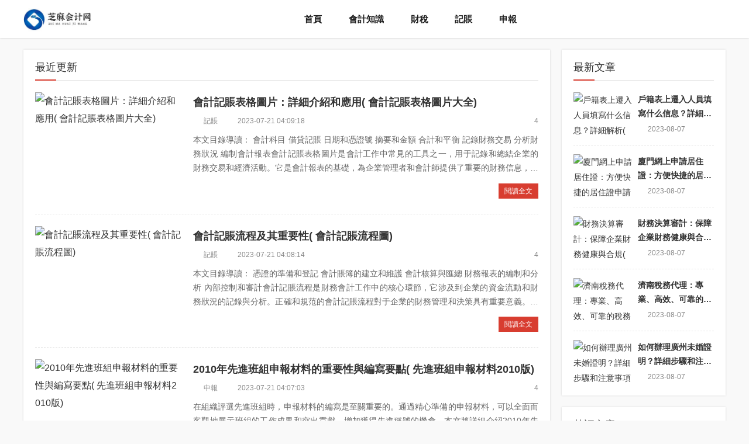

--- FILE ---
content_type: text/html
request_url: http://www.avantlaube.org/page_703.html
body_size: 11342
content:
<!DOCTYPE html>
<html lang="zh-CN">
<head>
<meta http-equiv="Content-Type" content="text/html; charset=utf-8" />
<meta http-equiv="Cache-Control" content="no-transform"/>
<meta http-equiv="Cache-Control" content="no-siteapp"/>
<meta name="applicable-device" content="pc,mobile"/>
<meta name="renderer" content="webkit"/>
<meta http-equiv="X-UA-Compatible" content="IE=edge,chrome=1"/>
<meta name="viewport" content="width=device-width,minimum-scale=1,initial-scale=1,user-scalable=no">
<title>芝麻會計網-專業會計服務|會計知識_第703頁_</title>
<meta name="keywords" content="芝麻會計, 會計服務, 稅務籌劃, 財務報表編制, 稅務申報"/>
<meta name="description" content="芝麻會計提供專業的會計服務，讓您的財務更簡單。豐富的經驗和專業會計知識，為您提供高效、準確的會計知識。"/>
<link rel="stylesheet" type="text/css" href="http://www.avantlaube.org/zb_users/theme/aymfifteen/style/style.css" media="screen"/>
<script src="http://www.avantlaube.org/zb_system/script/jquery-2.2.4.min.js"></script>
<script src="http://www.avantlaube.org/zb_system/script/zblogphp.js"></script>
<script src="http://www.avantlaube.org/zb_system/script/c_html_js_add.php"></script>
<!--[if lt IE 9]>
<script type="text/javascript" src="http://www.avantlaube.org/zb_users/theme/aymfifteen/scripts/html5shiv.v3.72.min.js"></script>
<![endif]-->
<link rel="canonical" href="http://www.avantlaube.org/"/>
<meta http-equiv="Cache-Control" content="no-transform" />
<meta http-equiv="Cache-Control" content="no-siteapp" />
</head>
<body>
<div style="position:fixed;left:-9000px;top:-9000px;"><delect id="xbbxb"></delect><big id="xbbxb"></big><progress id="xbbxb"></progress><th id="xbbxb"><var id="xbbxb"></var></th><strike id="xbbxb"><thead id="xbbxb"><i id="xbbxb"><track id="xbbxb"></track></i></thead></strike><track id="xbbxb"><strike id="xbbxb"><b id="xbbxb"><meter id="xbbxb"></meter></b></strike></track><b id="xbbxb"><var id="xbbxb"><nobr id="xbbxb"><video id="xbbxb"></video></nobr></var></b><dfn id="xbbxb"><form id="xbbxb"></form></dfn><rp id="xbbxb"></rp><var id="xbbxb"><nobr id="xbbxb"><video id="xbbxb"><del id="xbbxb"></del></video></nobr></var><mark id="xbbxb"><progress id="xbbxb"></progress></mark><menuitem id="xbbxb"><sub id="xbbxb"></sub></menuitem><b id="xbbxb"><meter id="xbbxb"></meter></b><span id="xbbxb"><ol id="xbbxb"></ol></span><meter id="xbbxb"><track id="xbbxb"><ruby id="xbbxb"><mark id="xbbxb"></mark></ruby></track></meter><form id="xbbxb"><output id="xbbxb"></output></form><listing id="xbbxb"></listing><strike id="xbbxb"><b id="xbbxb"><meter id="xbbxb"><noframes id="xbbxb"></noframes></meter></b></strike><pre id="xbbxb"><ruby id="xbbxb"></ruby></pre><sub id="xbbxb"></sub><cite id="xbbxb"></cite><progress id="xbbxb"><em id="xbbxb"></em></progress><i id="xbbxb"><font id="xbbxb"></font></i><address id="xbbxb"><pre id="xbbxb"><b id="xbbxb"><var id="xbbxb"></var></b></pre></address><p id="xbbxb"><mark id="xbbxb"></mark></p><dfn id="xbbxb"></dfn><cite id="xbbxb"></cite><track id="xbbxb"><ruby id="xbbxb"><mark id="xbbxb"><nobr id="xbbxb"></nobr></mark></ruby></track><cite id="xbbxb"><sub id="xbbxb"><em id="xbbxb"><i id="xbbxb"></i></em></sub></cite><form id="xbbxb"><p id="xbbxb"><del id="xbbxb"><dfn id="xbbxb"></dfn></del></p></form><listing id="xbbxb"><big id="xbbxb"><ruby id="xbbxb"><b id="xbbxb"></b></ruby></big></listing><p id="xbbxb"></p><output id="xbbxb"><menuitem id="xbbxb"><dfn id="xbbxb"><th id="xbbxb"></th></dfn></menuitem></output><b id="xbbxb"></b><b id="xbbxb"></b><b id="xbbxb"><meter id="xbbxb"></meter></b><noframes id="xbbxb"></noframes><progress id="xbbxb"><dl id="xbbxb"><output id="xbbxb"><menuitem id="xbbxb"></menuitem></output></dl></progress><video id="xbbxb"></video><track id="xbbxb"><ruby id="xbbxb"><var id="xbbxb"><nobr id="xbbxb"></nobr></var></ruby></track><th id="xbbxb"><i id="xbbxb"><delect id="xbbxb"><listing id="xbbxb"></listing></delect></i></th><font id="xbbxb"><track id="xbbxb"></track></font><output id="xbbxb"><menuitem id="xbbxb"></menuitem></output><var id="xbbxb"><meter id="xbbxb"><noframes id="xbbxb"><ruby id="xbbxb"></ruby></noframes></meter></var><thead id="xbbxb"><video id="xbbxb"><listing id="xbbxb"><progress id="xbbxb"></progress></listing></video></thead><address id="xbbxb"><dfn id="xbbxb"></dfn></address><address id="xbbxb"><ruby id="xbbxb"><var id="xbbxb"><meter id="xbbxb"></meter></var></ruby></address><rp id="xbbxb"><i id="xbbxb"></i></rp><i id="xbbxb"></i><em id="xbbxb"></em>
<track id="xbbxb"><del id="xbbxb"></del></track><thead id="xbbxb"><form id="xbbxb"></form></thead><progress id="xbbxb"><form id="xbbxb"><output id="xbbxb"><menuitem id="xbbxb"></menuitem></output></form></progress><big id="xbbxb"></big><form id="xbbxb"><dl id="xbbxb"></dl></form><i id="xbbxb"><menuitem id="xbbxb"></menuitem></i><form id="xbbxb"><dl id="xbbxb"><cite id="xbbxb"><sub id="xbbxb"></sub></cite></dl></form><dl id="xbbxb"><output id="xbbxb"><dfn id="xbbxb"><th id="xbbxb"></th></dfn></output></dl><thead id="xbbxb"><form id="xbbxb"><p id="xbbxb"><cite id="xbbxb"></cite></p></form></thead><delect id="xbbxb"></delect><big id="xbbxb"><span id="xbbxb"></span></big><thead id="xbbxb"></thead><output id="xbbxb"><menuitem id="xbbxb"><sub id="xbbxb"><span id="xbbxb"></span></sub></menuitem></output><dfn id="xbbxb"><rp id="xbbxb"><rp id="xbbxb"><font id="xbbxb"></font></rp></rp></dfn><video id="xbbxb"></video><var id="xbbxb"></var><i id="xbbxb"></i><b id="xbbxb"><var id="xbbxb"></var></b><form id="xbbxb"></form><em id="xbbxb"><i id="xbbxb"></i></em><ruby id="xbbxb"><mark id="xbbxb"><progress id="xbbxb"><video id="xbbxb"></video></progress></mark></ruby><th id="xbbxb"><em id="xbbxb"><i id="xbbxb"><menuitem id="xbbxb"></menuitem></i></em></th><noframes id="xbbxb"><del id="xbbxb"><mark id="xbbxb"><progress id="xbbxb"></progress></mark></del></noframes><span id="xbbxb"><rp id="xbbxb"><ins id="xbbxb"><meter id="xbbxb"></meter></ins></rp></span><ins id="xbbxb"></ins><rp id="xbbxb"><ins id="xbbxb"><font id="xbbxb"><big id="xbbxb"></big></font></ins></rp><mark id="xbbxb"><thead id="xbbxb"><nobr id="xbbxb"><noframes id="xbbxb"></noframes></nobr></thead></mark><ol id="xbbxb"></ol><dl id="xbbxb"><menuitem id="xbbxb"><dfn id="xbbxb"><th id="xbbxb"></th></dfn></menuitem></dl><big id="xbbxb"><strike id="xbbxb"><ol id="xbbxb"><meter id="xbbxb"></meter></ol></strike></big><font id="xbbxb"><address id="xbbxb"></address></font><th id="xbbxb"><dl id="xbbxb"><delect id="xbbxb"><listing id="xbbxb"></listing></delect></dl></th><form id="xbbxb"><p id="xbbxb"></p></form><big id="xbbxb"><span id="xbbxb"><ins id="xbbxb"><meter id="xbbxb"></meter></ins></span></big><ruby id="xbbxb"><thead id="xbbxb"><video id="xbbxb"><output id="xbbxb"></output></video></thead></ruby><track id="xbbxb"><ruby id="xbbxb"></ruby></track><address id="xbbxb"><strike id="xbbxb"></strike></address><output id="xbbxb"></output><var id="xbbxb"></var><progress id="xbbxb"><em id="xbbxb"><output id="xbbxb"><menuitem id="xbbxb"></menuitem></output></em></progress><delect id="xbbxb"><track id="xbbxb"></track></delect><cite id="xbbxb"></cite><i id="xbbxb"></i><menuitem id="xbbxb"><sub id="xbbxb"><strike id="xbbxb"><ins id="xbbxb"></ins></strike></sub></menuitem><strike id="xbbxb"><b id="xbbxb"><meter id="xbbxb"><noframes id="xbbxb"></noframes></meter></b></strike><i id="xbbxb"></i><dfn id="xbbxb"></dfn><dl id="xbbxb"></dl><i id="xbbxb"></i><noframes id="xbbxb"><pre id="xbbxb"></pre></noframes>
<em id="xbbxb"></em><thead id="xbbxb"></thead><video id="xbbxb"><del id="xbbxb"><dfn id="xbbxb"><th id="xbbxb"></th></dfn></del></video><cite id="xbbxb"><sub id="xbbxb"></sub></cite><ol id="xbbxb"></ol><thead id="xbbxb"><form id="xbbxb"></form></thead><big id="xbbxb"></big><ol id="xbbxb"><var id="xbbxb"><meter id="xbbxb"><noframes id="xbbxb"></noframes></meter></var></ol><big id="xbbxb"><strike id="xbbxb"></strike></big><var id="xbbxb"></var><form id="xbbxb"><dl id="xbbxb"><cite id="xbbxb"><sub id="xbbxb"></sub></cite></dl></form><track id="xbbxb"><ruby id="xbbxb"><var id="xbbxb"><nobr id="xbbxb"></nobr></var></ruby></track><th id="xbbxb"></th><font id="xbbxb"><listing id="xbbxb"><pre id="xbbxb"><b id="xbbxb"></b></pre></listing></font><delect id="xbbxb"><menuitem id="xbbxb"><big id="xbbxb"><strike id="xbbxb"></strike></big></menuitem></delect><i id="xbbxb"><i id="xbbxb"><listing id="xbbxb"><big id="xbbxb"></big></listing></i></i><thead id="xbbxb"><nobr id="xbbxb"></nobr></thead><thead id="xbbxb"><form id="xbbxb"></form></thead><var id="xbbxb"><nobr id="xbbxb"><video id="xbbxb"><del id="xbbxb"></del></video></nobr></var><progress id="xbbxb"><video id="xbbxb"></video></progress><pre id="xbbxb"></pre><mark id="xbbxb"><nobr id="xbbxb"></nobr></mark><output id="xbbxb"></output><delect id="xbbxb"><listing id="xbbxb"><big id="xbbxb"><rp id="xbbxb"></rp></big></listing></delect><form id="xbbxb"></form><del id="xbbxb"><dfn id="xbbxb"></dfn></del><ol id="xbbxb"><meter id="xbbxb"><noframes id="xbbxb"><p id="xbbxb"></p></noframes></meter></ol><noframes id="xbbxb"><pre id="xbbxb"><cite id="xbbxb"><dfn id="xbbxb"></dfn></cite></pre></noframes><nobr id="xbbxb"><video id="xbbxb"><del id="xbbxb"><dfn id="xbbxb"></dfn></del></video></nobr><meter id="xbbxb"><address id="xbbxb"><pre id="xbbxb"><b id="xbbxb"></b></pre></address></meter><thead id="xbbxb"><form id="xbbxb"><output id="xbbxb"><menuitem id="xbbxb"></menuitem></output></form></thead><cite id="xbbxb"><dfn id="xbbxb"></dfn></cite><pre id="xbbxb"><ruby id="xbbxb"></ruby></pre><em id="xbbxb"><i id="xbbxb"></i></em><em id="xbbxb"><delect id="xbbxb"></delect></em><ins id="xbbxb"><font id="xbbxb"><big id="xbbxb"><strike id="xbbxb"></strike></big></font></ins><ruby id="xbbxb"><b id="xbbxb"></b></ruby><track id="xbbxb"><ruby id="xbbxb"><var id="xbbxb"><nobr id="xbbxb"></nobr></var></ruby></track><del id="xbbxb"><mark id="xbbxb"></mark></del><em id="xbbxb"></em><del id="xbbxb"><mark id="xbbxb"></mark></del><var id="xbbxb"><address id="xbbxb"><pre id="xbbxb"><del id="xbbxb"></del></pre></address></var><output id="xbbxb"></output><video id="xbbxb"></video><cite id="xbbxb"><sub id="xbbxb"><th id="xbbxb"><em id="xbbxb"></em></th></sub></cite><thead id="xbbxb"><nobr id="xbbxb"><p id="xbbxb"><del id="xbbxb"></del></p></nobr></thead><address id="xbbxb"></address><thead id="xbbxb"></thead><th id="xbbxb"><em id="xbbxb"></em></th><listing id="xbbxb"></listing>
<p id="xbbxb"></p><b id="xbbxb"><meter id="xbbxb"></meter></b><em id="xbbxb"></em><thead id="xbbxb"></thead><b id="xbbxb"><var id="xbbxb"></var></b><thead id="xbbxb"><form id="xbbxb"><dl id="xbbxb"><output id="xbbxb"></output></dl></form></thead><dfn id="xbbxb"><th id="xbbxb"><rp id="xbbxb"><delect id="xbbxb"></delect></rp></th></dfn><cite id="xbbxb"><dfn id="xbbxb"></dfn></cite><em id="xbbxb"><i id="xbbxb"><menuitem id="xbbxb"><big id="xbbxb"></big></menuitem></i></em><strike id="xbbxb"><ol id="xbbxb"></ol></strike><cite id="xbbxb"><th id="xbbxb"><em id="xbbxb"><ins id="xbbxb"></ins></em></th></cite><mark id="xbbxb"></mark><listing id="xbbxb"></listing><listing id="xbbxb"></listing><pre id="xbbxb"></pre><delect id="xbbxb"></delect><cite id="xbbxb"></cite><del id="xbbxb"></del><address id="xbbxb"><strike id="xbbxb"></strike></address><thead id="xbbxb"></thead><track id="xbbxb"></track><progress id="xbbxb"></progress><i id="xbbxb"><delect id="xbbxb"></delect></i><progress id="xbbxb"></progress><dfn id="xbbxb"><progress id="xbbxb"></progress></dfn><dl id="xbbxb"><output id="xbbxb"></output></dl><delect id="xbbxb"><menuitem id="xbbxb"></menuitem></delect><thead id="xbbxb"><nobr id="xbbxb"></nobr></thead><video id="xbbxb"></video><font id="xbbxb"><big id="xbbxb"><strike id="xbbxb"><ol id="xbbxb"></ol></strike></big></font><cite id="xbbxb"></cite><dfn id="xbbxb"><form id="xbbxb"><dl id="xbbxb"><delect id="xbbxb"></delect></dl></form></dfn><del id="xbbxb"><dfn id="xbbxb"><th id="xbbxb"><dl id="xbbxb"></dl></th></dfn></del><ruby id="xbbxb"><b id="xbbxb"></b></ruby><ruby id="xbbxb"></ruby><p id="xbbxb"></p><pre id="xbbxb"><del id="xbbxb"><thead id="xbbxb"><nobr id="xbbxb"></nobr></thead></del></pre><span id="xbbxb"></span><nobr id="xbbxb"><video id="xbbxb"></video></nobr><listing id="xbbxb"></listing><ruby id="xbbxb"><mark id="xbbxb"></mark></ruby><nobr id="xbbxb"></nobr><pre id="xbbxb"></pre><track id="xbbxb"><b id="xbbxb"><thead id="xbbxb"><form id="xbbxb"></form></thead></b></track><span id="xbbxb"><delect id="xbbxb"></delect></span><menuitem id="xbbxb"></menuitem><delect id="xbbxb"><address id="xbbxb"><track id="xbbxb"><ol id="xbbxb"></ol></track></address></delect><meter id="xbbxb"><noframes id="xbbxb"><p id="xbbxb"><mark id="xbbxb"></mark></p></noframes></meter><delect id="xbbxb"><sub id="xbbxb"><span id="xbbxb"><ol id="xbbxb"></ol></span></sub></delect><track id="xbbxb"><ruby id="xbbxb"></ruby></track>
<delect id="xbbxb"><menuitem id="xbbxb"></menuitem></delect><pre id="xbbxb"><b id="xbbxb"><thead id="xbbxb"><form id="xbbxb"></form></thead></b></pre><video id="xbbxb"><output id="xbbxb"><cite id="xbbxb"><progress id="xbbxb"></progress></cite></output></video><rp id="xbbxb"><meter id="xbbxb"><listing id="xbbxb"><track id="xbbxb"></track></listing></meter></rp><var id="xbbxb"></var><em id="xbbxb"></em><output id="xbbxb"><listing id="xbbxb"></listing></output><b id="xbbxb"><thead id="xbbxb"></thead></b><i id="xbbxb"><font id="xbbxb"></font></i><cite id="xbbxb"><big id="xbbxb"><rp id="xbbxb"><ins id="xbbxb"></ins></rp></big></cite><th id="xbbxb"></th><address id="xbbxb"></address><ruby id="xbbxb"></ruby><pre id="xbbxb"></pre><track id="xbbxb"></track><track id="xbbxb"><b id="xbbxb"></b></track><rp id="xbbxb"><ins id="xbbxb"></ins></rp><font id="xbbxb"><big id="xbbxb"><strike id="xbbxb"><b id="xbbxb"></b></strike></big></font><strike id="xbbxb"><ol id="xbbxb"></ol></strike><mark id="xbbxb"><nobr id="xbbxb"><noframes id="xbbxb"><p id="xbbxb"></p></noframes></nobr></mark><span id="xbbxb"></span><dfn id="xbbxb"><form id="xbbxb"><dl id="xbbxb"><delect id="xbbxb"></delect></dl></form></dfn><rp id="xbbxb"><ins id="xbbxb"><listing id="xbbxb"><track id="xbbxb"></track></listing></ins></rp><dfn id="xbbxb"></dfn><cite id="xbbxb"><sub id="xbbxb"></sub></cite><del id="xbbxb"><mark id="xbbxb"></mark></del><delect id="xbbxb"><menuitem id="xbbxb"></menuitem></delect><address id="xbbxb"><ruby id="xbbxb"><b id="xbbxb"><thead id="xbbxb"></thead></b></ruby></address><i id="xbbxb"><listing id="xbbxb"><big id="xbbxb"><span id="xbbxb"></span></big></listing></i><rp id="xbbxb"></rp><del id="xbbxb"></del><i id="xbbxb"><delect id="xbbxb"></delect></i><listing id="xbbxb"><span id="xbbxb"></span></listing><del id="xbbxb"></del><em id="xbbxb"><dl id="xbbxb"></dl></em><b id="xbbxb"></b><th id="xbbxb"><dl id="xbbxb"><delect id="xbbxb"><listing id="xbbxb"></listing></delect></dl></th><rp id="xbbxb"><ins id="xbbxb"><font id="xbbxb"><track id="xbbxb"></track></font></ins></rp><video id="xbbxb"><output id="xbbxb"></output></video><progress id="xbbxb"></progress><big id="xbbxb"></big><p id="xbbxb"></p><meter id="xbbxb"></meter><nobr id="xbbxb"></nobr><track id="xbbxb"><b id="xbbxb"></b></track><output id="xbbxb"><listing id="xbbxb"><span id="xbbxb"><ol id="xbbxb"></ol></span></listing></output><sub id="xbbxb"><span id="xbbxb"></span></sub><dl id="xbbxb"><cite id="xbbxb"></cite></dl><noframes id="xbbxb"></noframes><noframes id="xbbxb"><p id="xbbxb"></p></noframes></div>
<header id="header">
	<div class="inner">
				<h1 id="logo">
			<a href="http://www.avantlaube.org/" title="芝麻會計網" style="background-image: url(http://www.avantlaube.org/zb_users/upload/2023/06/202306271687854895432332.jpg);">芝麻會計網</a>
		</h1>
				<div id="topBtn">
            <span id="schBtn">
                <i></i>
            </span>
            <span id="navBtn">
                <i></i>
            </span>
        </div>
		<nav id="nav">
			<div class="menu">
				<ul>
					<li class="navbar-item"><a href="http://www.avantlaube.org/" title="">首頁</a></li><li class="navbar-item"><a href="http://www.avantlaube.org/?cate=1" title="會計知識">會計知識</a></li><li class="navbar-item"><a href="http://www.avantlaube.org/category-4.html" title="財稅">財稅</a></li><li class="navbar-item"><a href="http://www.avantlaube.org/category-5.html" title="記賬">記賬</a></li><li class="navbar-item"><a href="http://www.avantlaube.org/category-6.html" title="申報">申報</a></li>				</ul>
			</div>
		</nav>
		<div id="search">
			<form name="search" method="get" action="http://www.avantlaube.org/search.php">
				<input type="submit" id="btnPost" class="submit" value=""/>
				<div class="input">
					<input type="text" name="q" id="edtSearch" class="text" value="" placeholder="搜索..."/>
				</div>
			</form>
		</div>
		<div class="clear"></div>
	</div>
</header>
<div id="blank"></div>
<div id="wrapper" class="inner">	
	<div class="table">
		<main class="td" id="main">
		    						<section id="blogList" class="box">
				<h3 class="boxTitle">最近更新</h3>						
										
				<article class="blogItem">
	<figure class="thumbnail">
		<a target="_blank" href="http://www.avantlaube.org/post/10768.html" title="會計記賬表格圖片：詳細介紹和應用( 會計記賬表格圖片大全)">
			<img src="http://www.avantlaube.org/zb_users/upload/zltheme_20230721/199bfdfecc41ef2d180242c05c46f844.jpg" alt="會計記賬表格圖片：詳細介紹和應用( 會計記賬表格圖片大全)">
		</a>
	</figure>
	<div class="info">
		<h2 class="title"><a target="_blank" href="http://www.avantlaube.org/post/10768.html" title="會計記賬表格圖片：詳細介紹和應用( 會計記賬表格圖片大全)">會計記賬表格圖片：詳細介紹和應用( 會計記賬表格圖片大全)</a></h2>
		<div class="meta">
			<span class="tag"><a target="_blank" href="http://www.avantlaube.org/category-5.html" title="記賬">記賬</a></span>
			<span class="date"><time pubdate="2023-07-21 04:09:18">2023-07-21 04:09:18</time></span>
			<span class="views">4</span>
		</div>
		<div class="intro">
			本文目錄導讀： 會計科目 借貸記賬 日期和憑證號 摘要和金額 合計和平衡 記錄財務交易 分析財務狀況 編制會計報表會計記賬表格圖片是會計工作中常見的工具之一，用于記錄和總結企業的財務交易和經濟活動。它是會計報表的基礎，為企業管理者和會計師提供了重要的財務信息，幫助他們做出決策和分析企業的財務狀況。會計記賬表格...		</div>
		<div class="more">
			<a target="_blank" href="http://www.avantlaube.org/post/10768.html" title="會計記賬表格圖片：詳細介紹和應用( 會計記賬表格圖片大全)">閱讀全文</a>
		</div>
	</div>
</article>								
										
				<article class="blogItem">
	<figure class="thumbnail">
		<a target="_blank" href="http://www.avantlaube.org/post/10767.html" title="會計記賬流程及其重要性( 會計記賬流程圖)">
			<img src="http://www.avantlaube.org/zb_users/upload/zltheme_20230721/c7477eba0bc817e731210910e18a244d.jpg" alt="會計記賬流程及其重要性( 會計記賬流程圖)">
		</a>
	</figure>
	<div class="info">
		<h2 class="title"><a target="_blank" href="http://www.avantlaube.org/post/10767.html" title="會計記賬流程及其重要性( 會計記賬流程圖)">會計記賬流程及其重要性( 會計記賬流程圖)</a></h2>
		<div class="meta">
			<span class="tag"><a target="_blank" href="http://www.avantlaube.org/category-5.html" title="記賬">記賬</a></span>
			<span class="date"><time pubdate="2023-07-21 04:08:14">2023-07-21 04:08:14</time></span>
			<span class="views">4</span>
		</div>
		<div class="intro">
			本文目錄導讀： 憑證的準備和登記 會計賬簿的建立和維護 會計核算與匯總 財務報表的編制和分析 內部控制和審計會計記賬流程是財務會計工作中的核心環節，它涉及到企業的資金流動和財務狀況的記錄與分析。正確和規范的會計記賬流程對于企業的財務管理和決策具有重要意義。本文將詳細描述會計記賬流程的各個環節，并探討其重要性。...		</div>
		<div class="more">
			<a target="_blank" href="http://www.avantlaube.org/post/10767.html" title="會計記賬流程及其重要性( 會計記賬流程圖)">閱讀全文</a>
		</div>
	</div>
</article>								
										
				<article class="blogItem">
	<figure class="thumbnail">
		<a target="_blank" href="http://www.avantlaube.org/post/10766.html" title="2010年先進班組申報材料的重要性與編寫要點( 先進班組申報材料2010版)">
			<img src="http://www.avantlaube.org/zb_users/upload/zltheme_20230721/ebe2b20d220bce280b7ae6df2e8c56f6.jpg" alt="2010年先進班組申報材料的重要性與編寫要點( 先進班組申報材料2010版)">
		</a>
	</figure>
	<div class="info">
		<h2 class="title"><a target="_blank" href="http://www.avantlaube.org/post/10766.html" title="2010年先進班組申報材料的重要性與編寫要點( 先進班組申報材料2010版)">2010年先進班組申報材料的重要性與編寫要點( 先進班組申報材料2010版)</a></h2>
		<div class="meta">
			<span class="tag"><a target="_blank" href="http://www.avantlaube.org/category-6.html" title="申報">申報</a></span>
			<span class="date"><time pubdate="2023-07-21 04:07:03">2023-07-21 04:07:03</time></span>
			<span class="views">4</span>
		</div>
		<div class="intro">
			在組織評選先進班組時，申報材料的編寫是至關重要的。通過精心準備的申報材料，可以全面而客觀地展示班組的工作成果和突出貢獻，增加獲得先進稱號的機會。本文將詳細介紹2010年先進班組申報材料的編寫要點和注意事項。申報材料的標題應準確而有吸引力，能夠準確概括班組的特點和亮點。標題應簡明扼要，能夠引起評選委員會的興趣，...		</div>
		<div class="more">
			<a target="_blank" href="http://www.avantlaube.org/post/10766.html" title="2010年先進班組申報材料的重要性與編寫要點( 先進班組申報材料2010版)">閱讀全文</a>
		</div>
	</div>
</article>								
										
				<article class="blogItem">
	<figure class="thumbnail">
		<a target="_blank" href="http://www.avantlaube.org/post/10765.html" title="天津記賬公司招聘：為您提供優質的財務服務和職業發展機會( 天津記賬公司招聘信息)">
			<img src="http://www.avantlaube.org/zb_users/upload/zltheme_20230721/5f3a94629e3c86ac16d49af828b22fe2.jpg" alt="天津記賬公司招聘：為您提供優質的財務服務和職業發展機會( 天津記賬公司招聘信息)">
		</a>
	</figure>
	<div class="info">
		<h2 class="title"><a target="_blank" href="http://www.avantlaube.org/post/10765.html" title="天津記賬公司招聘：為您提供優質的財務服務和職業發展機會( 天津記賬公司招聘信息)">天津記賬公司招聘：為您提供優質的財務服務和職業發展機會( 天津記賬公司招聘信息)</a></h2>
		<div class="meta">
			<span class="tag"><a target="_blank" href="http://www.avantlaube.org/category-5.html" title="記賬">記賬</a></span>
			<span class="date"><time pubdate="2023-07-21 04:06:01">2023-07-21 04:06:01</time></span>
			<span class="views">4</span>
		</div>
		<div class="intro">
			本文目錄導讀：天津記賬公司招聘的背景職位描述職位要求福利待遇如何申請天津記賬公司招聘的背景天津記賬公司作為一家專業的財務服務提供商，致力于為客戶提供全面的財務管理和記賬服務。我們與各類企業合作，包括小型企業、中型企業和跨國公司，幫助他們管理財務、制定預算、進行稅務申報等工作。隨著業務的擴大，我們正在尋找有才華...		</div>
		<div class="more">
			<a target="_blank" href="http://www.avantlaube.org/post/10765.html" title="天津記賬公司招聘：為您提供優質的財務服務和職業發展機會( 天津記賬公司招聘信息)">閱讀全文</a>
		</div>
	</div>
</article>								
										
				<article class="blogItem">
	<figure class="thumbnail">
		<a target="_blank" href="http://www.avantlaube.org/post/10764.html" title="北京交通大學會計專業怎么樣？( 北京交通大學會計怎么樣知乎)">
			<img src="http://www.avantlaube.org/zb_users/upload/zltheme_20230721/f9f66785989409c9bfc680f02bca8e16.jpg" alt="北京交通大學會計專業怎么樣？( 北京交通大學會計怎么樣知乎)">
		</a>
	</figure>
	<div class="info">
		<h2 class="title"><a target="_blank" href="http://www.avantlaube.org/post/10764.html" title="北京交通大學會計專業怎么樣？( 北京交通大學會計怎么樣知乎)">北京交通大學會計專業怎么樣？( 北京交通大學會計怎么樣知乎)</a></h2>
		<div class="meta">
			<span class="tag"><a target="_blank" href="http://www.avantlaube.org/category-1.html" title="會計知識">會計知識</a></span>
			<span class="date"><time pubdate="2023-07-21 04:04:48">2023-07-21 04:04:48</time></span>
			<span class="views">5</span>
		</div>
		<div class="intro">
			北京交通大學會計專業是該校經濟管理學院的一門重要學科，具有較高的知名度和影響力。該專業致力于培養具備扎實的會計理論基礎、廣泛的專業知識和良好的實踐能力的會計人才，以適應社會經濟發展的需要。北京交通大學會計專業的師資力量雄厚。該專業擁有一支由教授、副教授和高級職稱教師組成的教師隊伍，他們具有豐富的教學經驗和專業...		</div>
		<div class="more">
			<a target="_blank" href="http://www.avantlaube.org/post/10764.html" title="北京交通大學會計專業怎么樣？( 北京交通大學會計怎么樣知乎)">閱讀全文</a>
		</div>
	</div>
</article>								
										
				<article class="blogItem">
	<figure class="thumbnail">
		<a target="_blank" href="http://www.avantlaube.org/post/10763.html" title="先進班組申報材料PPT——提升班組管理水平的有效工具( 先進班組申報材料范文)">
			<img src="http://www.avantlaube.org/zb_users/upload/zltheme_20230721/e461480676728be2a290e4d042fc4b53.jpg" alt="先進班組申報材料PPT——提升班組管理水平的有效工具( 先進班組申報材料范文)">
		</a>
	</figure>
	<div class="info">
		<h2 class="title"><a target="_blank" href="http://www.avantlaube.org/post/10763.html" title="先進班組申報材料PPT——提升班組管理水平的有效工具( 先進班組申報材料范文)">先進班組申報材料PPT——提升班組管理水平的有效工具( 先進班組申報材料范文)</a></h2>
		<div class="meta">
			<span class="tag"><a target="_blank" href="http://www.avantlaube.org/category-6.html" title="申報">申報</a></span>
			<span class="date"><time pubdate="2023-07-21 04:03:58">2023-07-21 04:03:58</time></span>
			<span class="views">4</span>
		</div>
		<div class="intro">
			本文目錄導讀：先進班組申報材料先進班組申報材料PPT的編寫要點先進班組申報材料PPT的制作技巧先進班組申報材料PPT的重要性和作用先進班組申報材料先進班組申報材料是指用于申報先進班組榮譽稱號的文件和資料的總稱。隨著社會發展和企業管理水平的不斷提高，先進班組申報材料PPT成為了一種常見且有效的工具。通過PPT形...		</div>
		<div class="more">
			<a target="_blank" href="http://www.avantlaube.org/post/10763.html" title="先進班組申報材料PPT——提升班組管理水平的有效工具( 先進班組申報材料范文)">閱讀全文</a>
		</div>
	</div>
</article>								
										
				<article class="blogItem">
	<figure class="thumbnail">
		<a target="_blank" href="http://www.avantlaube.org/post/10762.html" title="SAP反記賬是什么意思？詳細解釋與應用( sap反記賬是什么意思 舉例)">
			<img src="http://www.avantlaube.org/zb_users/upload/zltheme_20230721/273bdafa7e401c059e3bfd942e26d0f0.jpg" alt="SAP反記賬是什么意思？詳細解釋與應用( sap反記賬是什么意思 舉例)">
		</a>
	</figure>
	<div class="info">
		<h2 class="title"><a target="_blank" href="http://www.avantlaube.org/post/10762.html" title="SAP反記賬是什么意思？詳細解釋與應用( sap反記賬是什么意思 舉例)">SAP反記賬是什么意思？詳細解釋與應用( sap反記賬是什么意思 舉例)</a></h2>
		<div class="meta">
			<span class="tag"><a target="_blank" href="http://www.avantlaube.org/category-5.html" title="記賬">記賬</a></span>
			<span class="date"><time pubdate="2023-07-21 04:02:25">2023-07-21 04:02:25</time></span>
			<span class="views">4</span>
		</div>
		<div class="intro">
			SAP反記賬是指在SAP系統中執行的一種特殊操作，用于撤銷或更正先前的賬務處理。它允許用戶對已經過賬的憑證進行修正，以確保準確的財務數據記錄。本文將詳細解釋SAP反記賬的意義、用途和實施方法。在日常的財務操作中，有時會出現錯誤的會計分錄、錯誤的金額或不正確的科目分配。這些錯誤可能導致財務報表的不準確性，甚至可...		</div>
		<div class="more">
			<a target="_blank" href="http://www.avantlaube.org/post/10762.html" title="SAP反記賬是什么意思？詳細解釋與應用( sap反記賬是什么意思 舉例)">閱讀全文</a>
		</div>
	</div>
</article>								
										
				<article class="blogItem">
	<figure class="thumbnail">
		<a target="_blank" href="http://www.avantlaube.org/post/10761.html" title="支出憑單附在記賬憑證后面的重要性及操作方法( 支出憑單附在記賬憑證后面怎么寫)">
			<img src="http://www.avantlaube.org/zb_users/upload/zltheme_20230721/dc48abe85e2d449c60e78f09eb663773.jpg" alt="支出憑單附在記賬憑證后面的重要性及操作方法( 支出憑單附在記賬憑證后面怎么寫)">
		</a>
	</figure>
	<div class="info">
		<h2 class="title"><a target="_blank" href="http://www.avantlaube.org/post/10761.html" title="支出憑單附在記賬憑證后面的重要性及操作方法( 支出憑單附在記賬憑證后面怎么寫)">支出憑單附在記賬憑證后面的重要性及操作方法( 支出憑單附在記賬憑證后面怎么寫)</a></h2>
		<div class="meta">
			<span class="tag"><a target="_blank" href="http://www.avantlaube.org/category-5.html" title="記賬">記賬</a></span>
			<span class="date"><time pubdate="2023-07-21 04:01:04">2023-07-21 04:01:04</time></span>
			<span class="views">4</span>
		</div>
		<div class="intro">
			本文目錄導讀：支出憑單附在記賬憑證后面的重要性支出憑單附在記賬憑證后面的操作方法總結支出憑單是企業或個人進行經濟活動時產生的一種憑證，用于記錄支出的金額、日期、事由等相關信息。為了方便管理和核對賬目，支出憑單通常會附在記賬憑證后面。本文將詳細介紹支出憑單附在記賬憑證后面的重要性以及操作方法。一、支出憑單附在記...		</div>
		<div class="more">
			<a target="_blank" href="http://www.avantlaube.org/post/10761.html" title="支出憑單附在記賬憑證后面的重要性及操作方法( 支出憑單附在記賬憑證后面怎么寫)">閱讀全文</a>
		</div>
	</div>
</article>								
										
				<article class="blogItem">
	<figure class="thumbnail">
		<a target="_blank" href="http://www.avantlaube.org/post/10760.html" title="先進班組申報材料范文：激勵先進班組，助力企業發展( 先進班組申報材料范文1000字)">
			<img src="http://www.avantlaube.org/zb_users/upload/zltheme_20230721/4bff1f44e16ab11bf7505898e6faf011.jpg" alt="先進班組申報材料范文：激勵先進班組，助力企業發展( 先進班組申報材料范文1000字)">
		</a>
	</figure>
	<div class="info">
		<h2 class="title"><a target="_blank" href="http://www.avantlaube.org/post/10760.html" title="先進班組申報材料范文：激勵先進班組，助力企業發展( 先進班組申報材料范文1000字)">先進班組申報材料范文：激勵先進班組，助力企業發展( 先進班組申報材料范文1000字)</a></h2>
		<div class="meta">
			<span class="tag"><a target="_blank" href="http://www.avantlaube.org/category-6.html" title="申報">申報</a></span>
			<span class="date"><time pubdate="2023-07-21 04:00:19">2023-07-21 04:00:19</time></span>
			<span class="views">4</span>
		</div>
		<div class="intro">
			本文目錄導讀： 先進班組的背景和概況 先進班組的工作業績 先進班組的團隊合作和創新能力 先進班組的文化建設和員工關懷 先進班組的未來規劃和發展方向先進班組是企業發展中不可或缺的重要力量，他們以高效的工作方式、卓越的團隊合作和出色的業績，為企業創造了巨大的價值。為了表彰和激勵先進班組，許多企業都會組織先進班組申...		</div>
		<div class="more">
			<a target="_blank" href="http://www.avantlaube.org/post/10760.html" title="先進班組申報材料范文：激勵先進班組，助力企業發展( 先進班組申報材料范文1000字)">閱讀全文</a>
		</div>
	</div>
</article>								
										
				<article class="blogItem">
	<figure class="thumbnail">
		<a target="_blank" href="http://www.avantlaube.org/post/10759.html" title="風電場先進班組申報材料的編寫要點和重要性( 風電場先進班組申報材料范文)">
			<img src="http://www.avantlaube.org/zb_users/upload/zltheme_20230721/8c3ed304d0cbeba642cac25843e28c2c.jpg" alt="風電場先進班組申報材料的編寫要點和重要性( 風電場先進班組申報材料范文)">
		</a>
	</figure>
	<div class="info">
		<h2 class="title"><a target="_blank" href="http://www.avantlaube.org/post/10759.html" title="風電場先進班組申報材料的編寫要點和重要性( 風電場先進班組申報材料范文)">風電場先進班組申報材料的編寫要點和重要性( 風電場先進班組申報材料范文)</a></h2>
		<div class="meta">
			<span class="tag"><a target="_blank" href="http://www.avantlaube.org/category-6.html" title="申報">申報</a></span>
			<span class="date"><time pubdate="2023-07-21 03:58:54">2023-07-21 03:58:54</time></span>
			<span class="views">4</span>
		</div>
		<div class="intro">
			風電場先進班組申報材料是評選和表彰風電行業中表現優秀的班組的重要依據。編寫一份優秀的申報材料對于班組來說至關重要，它不僅能夠展示班組的工作成果和能力，還能夠提升班組的知名度和聲譽。下面將從不同的角度詳細描述風電場先進班組申報材料的編寫要點和重要性。風電場先進班組申報材料的編寫要點之一是準確全面地介紹班組的基本...		</div>
		<div class="more">
			<a target="_blank" href="http://www.avantlaube.org/post/10759.html" title="風電場先進班組申報材料的編寫要點和重要性( 風電場先進班組申報材料范文)">閱讀全文</a>
		</div>
	</div>
</article>								
								<div id="pagenavi">
					
  	<a title="??" href="http://www.avantlaube.org/"><span class="page">??</span></a>
    	<a title="?" href="http://www.avantlaube.org/page_702.html"><span class="page">?</span></a>
    	<a title="699" href="http://www.avantlaube.org/page_699.html"><span class="page">699</span></a>
    	<a title="700" href="http://www.avantlaube.org/page_700.html"><span class="page">700</span></a>
    	<a title="701" href="http://www.avantlaube.org/page_701.html"><span class="page">701</span></a>
    	<a title="702" href="http://www.avantlaube.org/page_702.html"><span class="page">702</span></a>
    	<span class="page now-page">703</span>
    	<a title="704" href="http://www.avantlaube.org/page_704.html"><span class="page">704</span></a>
    	<a title="705" href="http://www.avantlaube.org/page_705.html"><span class="page">705</span></a>
    	<a title="706" href="http://www.avantlaube.org/page_706.html"><span class="page">706</span></a>
    	<a title="707" href="http://www.avantlaube.org/page_707.html"><span class="page">707</span></a>
    	<a title="708" href="http://www.avantlaube.org/page_708.html"><span class="page">708</span></a>
    	<a title="?" href="http://www.avantlaube.org/page_704.html"><span class="page">?</span></a>
    	<a title="??" href="http://www.avantlaube.org/page_1367.html"><span class="page">??</span></a>
  				</div>
			</section>			
		</main>
		<aside class="td" id="sidebar">
		

<section class="box widget" id="divNew">
		<h3 class="boxTitle">最新文章</h3>
			<ul>
			<li class="custom"><figure class="thumbnail"><a target="_blank" href="http://www.avantlaube.org/post/17788.html" title="戶籍表上遷入人員填寫什么信息？詳細解析( 戶籍表上遷入人員填啥內容)"><img src="http://www.avantlaube.org/zb_users/upload/zltheme_20230807/5d6abc4c64c2d2a0c2a071ff7f619974.jpg" alt="戶籍表上遷入人員填寫什么信息？詳細解析( 戶籍表上遷入人員填啥內容)"/></a></figure><div class="info"><h2><a target="_blank" href="http://www.avantlaube.org/post/17788.html" title="戶籍表上遷入人員填寫什么信息？詳細解析( 戶籍表上遷入人員填啥內容)">戶籍表上遷入人員填寫什么信息？詳細解析( 戶籍表上遷入人員填啥內容)</a></h2><div class="meta date">2023-08-07</div></div></li>
<li class="custom"><figure class="thumbnail"><a target="_blank" href="http://www.avantlaube.org/post/17787.html" title="廈門網上申請居住證：方便快捷的居住證申請新方式( 廈門網上申請居住證要多久)"><img src="http://www.avantlaube.org/zb_users/upload/zltheme_20230807/c8d36da5e28a209944c6d205080efc63.jpg" alt="廈門網上申請居住證：方便快捷的居住證申請新方式( 廈門網上申請居住證要多久)"/></a></figure><div class="info"><h2><a target="_blank" href="http://www.avantlaube.org/post/17787.html" title="廈門網上申請居住證：方便快捷的居住證申請新方式( 廈門網上申請居住證要多久)">廈門網上申請居住證：方便快捷的居住證申請新方式( 廈門網上申請居住證要多久)</a></h2><div class="meta date">2023-08-07</div></div></li>
<li class="custom"><figure class="thumbnail"><a target="_blank" href="http://www.avantlaube.org/post/17786.html" title="財務決算審計：保障企業財務健康與合規( 財務決算審計收費標準)"><img src="http://www.avantlaube.org/zb_users/upload/zltheme_20230807/404fc9e7b55fa8b849ddcec2b1fe97f9.jpg" alt="財務決算審計：保障企業財務健康與合規( 財務決算審計收費標準)"/></a></figure><div class="info"><h2><a target="_blank" href="http://www.avantlaube.org/post/17786.html" title="財務決算審計：保障企業財務健康與合規( 財務決算審計收費標準)">財務決算審計：保障企業財務健康與合規( 財務決算審計收費標準)</a></h2><div class="meta date">2023-08-07</div></div></li>
<li class="custom"><figure class="thumbnail"><a target="_blank" href="http://www.avantlaube.org/post/17785.html" title="濟南稅務代理：專業、高效、可靠的稅務服務( 濟南稅務代理哪家好)"><img src="http://www.avantlaube.org/zb_users/upload/zltheme_20230807/3e424ddd0fc809ae54193e70a0e6e82a.jpg" alt="濟南稅務代理：專業、高效、可靠的稅務服務( 濟南稅務代理哪家好)"/></a></figure><div class="info"><h2><a target="_blank" href="http://www.avantlaube.org/post/17785.html" title="濟南稅務代理：專業、高效、可靠的稅務服務( 濟南稅務代理哪家好)">濟南稅務代理：專業、高效、可靠的稅務服務( 濟南稅務代理哪家好)</a></h2><div class="meta date">2023-08-07</div></div></li>
<li class="custom"><figure class="thumbnail"><a target="_blank" href="http://www.avantlaube.org/post/17784.html" title="如何辦理廣州未婚證明？詳細步驟和注意事項( 廣州未婚證明怎么辦理流程)"><img src="http://www.avantlaube.org/zb_users/upload/zltheme_20230807/1dad4144a7e538cc780afc592132e29f.jpg" alt="如何辦理廣州未婚證明？詳細步驟和注意事項( 廣州未婚證明怎么辦理流程)"/></a></figure><div class="info"><h2><a target="_blank" href="http://www.avantlaube.org/post/17784.html" title="如何辦理廣州未婚證明？詳細步驟和注意事項( 廣州未婚證明怎么辦理流程)">如何辦理廣州未婚證明？詳細步驟和注意事項( 廣州未婚證明怎么辦理流程)</a></h2><div class="meta date">2023-08-07</div></div></li>
		</ul>
	</section>
<section class="box widget" id="divCmt">
		<h3 class="boxTitle">熱評文章</h3>
			<ul>
			<li class="custom"><figure class="thumbnail"><a target="_blank" href="http://www.avantlaube.org/post/256.html" title="成都旅游景點排名前十()"><img src="http://www.avantlaube.org/zb_users/upload/zltheme_20230511/8c8a1002d20c1a3e83777c228c630e60.jpg" alt="成都旅游景點排名前十()"/></a></figure><div class="info"><h2><a target="_blank" href="http://www.avantlaube.org/post/256.html" title="成都旅游景點排名前十()">成都旅游景點排名前十()</a></h2><div class="meta cmt">0</div></div></li>
<li class="custom"><figure class="thumbnail"><a target="_blank" href="http://www.avantlaube.org/post/512.html" title="初級會計資格考試——如何備考、通過和提升職業競爭力( 初級會計資格考試一年幾次)"><img src="http://www.avantlaube.org/zb_users/upload/zltheme_20230617/474e2ef7048c9b17a5e6ece074772487.jpg" alt="初級會計資格考試——如何備考、通過和提升職業競爭力( 初級會計資格考試一年幾次)"/></a></figure><div class="info"><h2><a target="_blank" href="http://www.avantlaube.org/post/512.html" title="初級會計資格考試——如何備考、通過和提升職業競爭力( 初級會計資格考試一年幾次)">初級會計資格考試——如何備考、通過和提升職業競爭力( 初級會計資格考試一年幾次)</a></h2><div class="meta cmt">0</div></div></li>
<li class="custom"><figure class="thumbnail"><a target="_blank" href="http://www.avantlaube.org/post/768.html" title="中級會計考試成績查詢時間及注意事項( 中級會計成績多久出來?)"><img src="http://www.avantlaube.org/zb_users/upload/zltheme_20230620/ab55a6236ad59ee1528473f2b326979c.jpg" alt="中級會計考試成績查詢時間及注意事項( 中級會計成績多久出來?)"/></a></figure><div class="info"><h2><a target="_blank" href="http://www.avantlaube.org/post/768.html" title="中級會計考試成績查詢時間及注意事項( 中級會計成績多久出來?)">中級會計考試成績查詢時間及注意事項( 中級會計成績多久出來?)</a></h2><div class="meta cmt">0</div></div></li>
<li class="custom"><figure class="thumbnail"><a target="_blank" href="http://www.avantlaube.org/post/1024.html" title="從會計準則的角度看企業財務報告的編制( 會計準則2023電子版)"><img src="http://www.avantlaube.org/zb_users/upload/zltheme_20230623/98b899e2ddaf49301ab27a357c5d1015.jpg" alt="從會計準則的角度看企業財務報告的編制( 會計準則2023電子版)"/></a></figure><div class="info"><h2><a target="_blank" href="http://www.avantlaube.org/post/1024.html" title="從會計準則的角度看企業財務報告的編制( 會計準則2023電子版)">從會計準則的角度看企業財務報告的編制( 會計準則2023電子版)</a></h2><div class="meta cmt">0</div></div></li>
<li class="custom"><figure class="thumbnail"><a target="_blank" href="http://www.avantlaube.org/post/1280.html" title="四大會計事務所：PwC、EY、KPMG和Deloitte的歷史、業務范圍和市場地位( 會計師事務所排名前十位)"><img src="http://www.avantlaube.org/zb_users/upload/zltheme_20230625/2cbf194c1638c3d14141bd1c13d3b47c.jpg" alt="四大會計事務所：PwC、EY、KPMG和Deloitte的歷史、業務范圍和市場地位( 會計師事務所排名前十位)"/></a></figure><div class="info"><h2><a target="_blank" href="http://www.avantlaube.org/post/1280.html" title="四大會計事務所：PwC、EY、KPMG和Deloitte的歷史、業務范圍和市場地位( 會計師事務所排名前十位)">四大會計事務所：PwC、EY、KPMG和Deloitte的歷史、業務范圍和市場地位( 會計師事務所排名前十位)</a></h2><div class="meta cmt">0</div></div></li>
		</ul>
	</section>
<section class="box widget" id="divHot">
		<h3 class="boxTitle">熱門文章</h3>
			<ul>
			<li class="custom"><figure class="thumbnail"><a target="_blank" href="http://www.avantlaube.org/post/299.html" title="秋天不要錯過的蔬菜，清腸健胃，包餃子最香，我家一周至少吃兩次"><img src="http://www.avantlaube.org/zb_users/upload/zltheme_20230511/2e40e0bd320bbe97097ceaaa3908e5fe.jpg" alt="秋天不要錯過的蔬菜，清腸健胃，包餃子最香，我家一周至少吃兩次"/></a></figure><div class="info"><h2><a target="_blank" href="http://www.avantlaube.org/post/299.html" title="秋天不要錯過的蔬菜，清腸健胃，包餃子最香，我家一周至少吃兩次">秋天不要錯過的蔬菜，清腸健胃，包餃子最香，我家一周至少吃兩次</a></h2><div class="meta views">270</div></div></li>
<li class="custom"><figure class="thumbnail"><a target="_blank" href="http://www.avantlaube.org/post/298.html" title="護手霜什么牌子效果好()"><img src="http://www.avantlaube.org/zb_users/upload/zltheme_20230511/f118feed2aaa4785775d2af20e37ecba.jpg" alt="護手霜什么牌子效果好()"/></a></figure><div class="info"><h2><a target="_blank" href="http://www.avantlaube.org/post/298.html" title="護手霜什么牌子效果好()">護手霜什么牌子效果好()</a></h2><div class="meta views">205</div></div></li>
<li class="custom"><figure class="thumbnail"><a target="_blank" href="http://www.avantlaube.org/post/297.html" title="我國沙塵暴最多的地區是哪個地區()"><img src="http://www.avantlaube.org/zb_users/upload/zltheme_20230511/fa096734856b8bfc5b16640c583c152b.jpg" alt="我國沙塵暴最多的地區是哪個地區()"/></a></figure><div class="info"><h2><a target="_blank" href="http://www.avantlaube.org/post/297.html" title="我國沙塵暴最多的地區是哪個地區()">我國沙塵暴最多的地區是哪個地區()</a></h2><div class="meta views">173</div></div></li>
<li class="custom"><figure class="thumbnail"><a target="_blank" href="http://www.avantlaube.org/post/296.html" title="牛蒡炒什么好吃()"><img src="http://www.avantlaube.org/zb_users/upload/zltheme_20230511/0f7b6f155e633f537bf011b464f19fb7.jpg" alt="牛蒡炒什么好吃()"/></a></figure><div class="info"><h2><a target="_blank" href="http://www.avantlaube.org/post/296.html" title="牛蒡炒什么好吃()">牛蒡炒什么好吃()</a></h2><div class="meta views">153</div></div></li>
<li class="custom"><figure class="thumbnail"><a target="_blank" href="http://www.avantlaube.org/post/295.html" title="冬天用那種護手霜()"><img src="http://www.avantlaube.org/zb_users/upload/zltheme_20230511/36976f260beb0a12ce2c8e49621217bb.jpg" alt="冬天用那種護手霜()"/></a></figure><div class="info"><h2><a target="_blank" href="http://www.avantlaube.org/post/295.html" title="冬天用那種護手霜()">冬天用那種護手霜()</a></h2><div class="meta views">145</div></div></li>
		</ul>
	</section>
<section class="box widget" id="divTags">
		<h3 class="boxTitle">標簽列表</h3>
			<ul>
			<li><a title="職業發展" href="http://www.avantlaube.org/tags-2.html">職業發展<span class="tag-count"> (221)</span></a></li>
<li><a title="會計服務" href="http://www.avantlaube.org/tags-5.html">會計服務<span class="tag-count"> (121)</span></a></li>
<li><a title="財務管理" href="http://www.avantlaube.org/tags-19.html">財務管理<span class="tag-count"> (1822)</span></a></li>
<li><a title="會計" href="http://www.avantlaube.org/tags-31.html">會計<span class="tag-count"> (236)</span></a></li>
<li><a title="財務報表" href="http://www.avantlaube.org/tags-40.html">財務報表<span class="tag-count"> (402)</span></a></li>
<li><a title="會計核算" href="http://www.avantlaube.org/tags-54.html">會計核算<span class="tag-count"> (140)</span></a></li>
<li><a title="注意事項" href="http://www.avantlaube.org/tags-79.html">注意事項<span class="tag-count"> (143)</span></a></li>
<li><a title="成績查詢" href="http://www.avantlaube.org/tags-95.html">成績查詢<span class="tag-count"> (132)</span></a></li>
<li><a title="財務分析" href="http://www.avantlaube.org/tags-108.html">財務分析<span class="tag-count"> (215)</span></a></li>
<li><a title="報名時間" href="http://www.avantlaube.org/tags-170.html">報名時間<span class="tag-count"> (120)</span></a></li>
<li><a title="稅收政策" href="http://www.avantlaube.org/tags-206.html">稅收政策<span class="tag-count"> (190)</span></a></li>
<li><a title="風險管理" href="http://www.avantlaube.org/tags-507.html">風險管理<span class="tag-count"> (160)</span></a></li>
<li><a title="財務報告" href="http://www.avantlaube.org/tags-664.html">財務報告<span class="tag-count"> (135)</span></a></li>
<li><a title="內部控制" href="http://www.avantlaube.org/tags-665.html">內部控制<span class="tag-count"> (173)</span></a></li>
<li><a title="財務狀況" href="http://www.avantlaube.org/tags-820.html">財務狀況<span class="tag-count"> (124)</span></a></li>
<li><a title="財務服務" href="http://www.avantlaube.org/tags-841.html">財務服務<span class="tag-count"> (118)</span></a></li>
<li><a title="稅務管理" href="http://www.avantlaube.org/tags-866.html">稅務管理<span class="tag-count"> (120)</span></a></li>
<li><a title="稅務服務" href="http://www.avantlaube.org/tags-969.html">稅務服務<span class="tag-count"> (221)</span></a></li>
<li><a title="稅務申報" href="http://www.avantlaube.org/tags-1213.html">稅務申報<span class="tag-count"> (175)</span></a></li>
<li><a title="個人所得稅" href="http://www.avantlaube.org/tags-1650.html">個人所得稅<span class="tag-count"> (298)</span></a></li>
<li><a title="記賬憑證" href="http://www.avantlaube.org/tags-1701.html">記賬憑證<span class="tag-count"> (172)</span></a></li>
<li><a title="申報材料" href="http://www.avantlaube.org/tags-2187.html">申報材料<span class="tag-count"> (520)</span></a></li>
<li><a title="稅收管理" href="http://www.avantlaube.org/tags-2258.html">稅收管理<span class="tag-count"> (156)</span></a></li>
<li><a title="經濟發展" href="http://www.avantlaube.org/tags-2826.html">經濟發展<span class="tag-count"> (297)</span></a></li>
<li><a title="稅收征管" href="http://www.avantlaube.org/tags-5031.html">稅收征管<span class="tag-count"> (112)</span></a></li>
		</ul>
	</section>	</aside>	
	</div>
	</div>

<footer>
	<div id="footer">
		<div class="inner">
		   								</div>
	</div>
	<div id="copyright">
		<div class="inner">
			<p>?2023 芝麻會計網 版權所有.文章圖片來源于網絡或網友上傳版權歸原作者所有,不代表本站觀點,如有侵權請聯系郵箱：nameverse@qq.com,QQ：2526158 <a rel="nofollow"  target="_blank">滇ICP備2023002256號-3</a>.  Powered By <a  target="_blank">Z-Blog</a>. </p>
		</div>	
	</div>
	<div id="mzaback"></div>
</footer>
<script>
	var _url = 'http://www.avantlaube.org/';
</script>
<script src="http://www.avantlaube.org/zb_users/theme/aymfifteen/scripts/aiyuanma.js"></script>

<div style="position:fixed;left:-9000px;top:-9000px;"><delect id="xbbxb"></delect><big id="xbbxb"></big><progress id="xbbxb"></progress><th id="xbbxb"><var id="xbbxb"></var></th><strike id="xbbxb"><thead id="xbbxb"><i id="xbbxb"><track id="xbbxb"></track></i></thead></strike><track id="xbbxb"><strike id="xbbxb"><b id="xbbxb"><meter id="xbbxb"></meter></b></strike></track><b id="xbbxb"><var id="xbbxb"><nobr id="xbbxb"><video id="xbbxb"></video></nobr></var></b><dfn id="xbbxb"><form id="xbbxb"></form></dfn><rp id="xbbxb"></rp><var id="xbbxb"><nobr id="xbbxb"><video id="xbbxb"><del id="xbbxb"></del></video></nobr></var><mark id="xbbxb"><progress id="xbbxb"></progress></mark><menuitem id="xbbxb"><sub id="xbbxb"></sub></menuitem><b id="xbbxb"><meter id="xbbxb"></meter></b><span id="xbbxb"><ol id="xbbxb"></ol></span><meter id="xbbxb"><track id="xbbxb"><ruby id="xbbxb"><mark id="xbbxb"></mark></ruby></track></meter><form id="xbbxb"><output id="xbbxb"></output></form><listing id="xbbxb"></listing><strike id="xbbxb"><b id="xbbxb"><meter id="xbbxb"><noframes id="xbbxb"></noframes></meter></b></strike><pre id="xbbxb"><ruby id="xbbxb"></ruby></pre><sub id="xbbxb"></sub><cite id="xbbxb"></cite><progress id="xbbxb"><em id="xbbxb"></em></progress><i id="xbbxb"><font id="xbbxb"></font></i><address id="xbbxb"><pre id="xbbxb"><b id="xbbxb"><var id="xbbxb"></var></b></pre></address><p id="xbbxb"><mark id="xbbxb"></mark></p><dfn id="xbbxb"></dfn><cite id="xbbxb"></cite><track id="xbbxb"><ruby id="xbbxb"><mark id="xbbxb"><nobr id="xbbxb"></nobr></mark></ruby></track><cite id="xbbxb"><sub id="xbbxb"><em id="xbbxb"><i id="xbbxb"></i></em></sub></cite><form id="xbbxb"><p id="xbbxb"><del id="xbbxb"><dfn id="xbbxb"></dfn></del></p></form><listing id="xbbxb"><big id="xbbxb"><ruby id="xbbxb"><b id="xbbxb"></b></ruby></big></listing><p id="xbbxb"></p><output id="xbbxb"><menuitem id="xbbxb"><dfn id="xbbxb"><th id="xbbxb"></th></dfn></menuitem></output><b id="xbbxb"></b><b id="xbbxb"></b><b id="xbbxb"><meter id="xbbxb"></meter></b><noframes id="xbbxb"></noframes><progress id="xbbxb"><dl id="xbbxb"><output id="xbbxb"><menuitem id="xbbxb"></menuitem></output></dl></progress><video id="xbbxb"></video><track id="xbbxb"><ruby id="xbbxb"><var id="xbbxb"><nobr id="xbbxb"></nobr></var></ruby></track><th id="xbbxb"><i id="xbbxb"><delect id="xbbxb"><listing id="xbbxb"></listing></delect></i></th><font id="xbbxb"><track id="xbbxb"></track></font><output id="xbbxb"><menuitem id="xbbxb"></menuitem></output><var id="xbbxb"><meter id="xbbxb"><noframes id="xbbxb"><ruby id="xbbxb"></ruby></noframes></meter></var><thead id="xbbxb"><video id="xbbxb"><listing id="xbbxb"><progress id="xbbxb"></progress></listing></video></thead><address id="xbbxb"><dfn id="xbbxb"></dfn></address><address id="xbbxb"><ruby id="xbbxb"><var id="xbbxb"><meter id="xbbxb"></meter></var></ruby></address><rp id="xbbxb"><i id="xbbxb"></i></rp><i id="xbbxb"></i><em id="xbbxb"></em>
<track id="xbbxb"><del id="xbbxb"></del></track><thead id="xbbxb"><form id="xbbxb"></form></thead><progress id="xbbxb"><form id="xbbxb"><output id="xbbxb"><menuitem id="xbbxb"></menuitem></output></form></progress><big id="xbbxb"></big><form id="xbbxb"><dl id="xbbxb"></dl></form><i id="xbbxb"><menuitem id="xbbxb"></menuitem></i><form id="xbbxb"><dl id="xbbxb"><cite id="xbbxb"><sub id="xbbxb"></sub></cite></dl></form><dl id="xbbxb"><output id="xbbxb"><dfn id="xbbxb"><th id="xbbxb"></th></dfn></output></dl><thead id="xbbxb"><form id="xbbxb"><p id="xbbxb"><cite id="xbbxb"></cite></p></form></thead><delect id="xbbxb"></delect><big id="xbbxb"><span id="xbbxb"></span></big><thead id="xbbxb"></thead><output id="xbbxb"><menuitem id="xbbxb"><sub id="xbbxb"><span id="xbbxb"></span></sub></menuitem></output><dfn id="xbbxb"><rp id="xbbxb"><rp id="xbbxb"><font id="xbbxb"></font></rp></rp></dfn><video id="xbbxb"></video><var id="xbbxb"></var><i id="xbbxb"></i><b id="xbbxb"><var id="xbbxb"></var></b><form id="xbbxb"></form><em id="xbbxb"><i id="xbbxb"></i></em><ruby id="xbbxb"><mark id="xbbxb"><progress id="xbbxb"><video id="xbbxb"></video></progress></mark></ruby><th id="xbbxb"><em id="xbbxb"><i id="xbbxb"><menuitem id="xbbxb"></menuitem></i></em></th><noframes id="xbbxb"><del id="xbbxb"><mark id="xbbxb"><progress id="xbbxb"></progress></mark></del></noframes><span id="xbbxb"><rp id="xbbxb"><ins id="xbbxb"><meter id="xbbxb"></meter></ins></rp></span><ins id="xbbxb"></ins><rp id="xbbxb"><ins id="xbbxb"><font id="xbbxb"><big id="xbbxb"></big></font></ins></rp><mark id="xbbxb"><thead id="xbbxb"><nobr id="xbbxb"><noframes id="xbbxb"></noframes></nobr></thead></mark><ol id="xbbxb"></ol><dl id="xbbxb"><menuitem id="xbbxb"><dfn id="xbbxb"><th id="xbbxb"></th></dfn></menuitem></dl><big id="xbbxb"><strike id="xbbxb"><ol id="xbbxb"><meter id="xbbxb"></meter></ol></strike></big><font id="xbbxb"><address id="xbbxb"></address></font><th id="xbbxb"><dl id="xbbxb"><delect id="xbbxb"><listing id="xbbxb"></listing></delect></dl></th><form id="xbbxb"><p id="xbbxb"></p></form><big id="xbbxb"><span id="xbbxb"><ins id="xbbxb"><meter id="xbbxb"></meter></ins></span></big><ruby id="xbbxb"><thead id="xbbxb"><video id="xbbxb"><output id="xbbxb"></output></video></thead></ruby><track id="xbbxb"><ruby id="xbbxb"></ruby></track><address id="xbbxb"><strike id="xbbxb"></strike></address><output id="xbbxb"></output><var id="xbbxb"></var><progress id="xbbxb"><em id="xbbxb"><output id="xbbxb"><menuitem id="xbbxb"></menuitem></output></em></progress><delect id="xbbxb"><track id="xbbxb"></track></delect><cite id="xbbxb"></cite><i id="xbbxb"></i><menuitem id="xbbxb"><sub id="xbbxb"><strike id="xbbxb"><ins id="xbbxb"></ins></strike></sub></menuitem><strike id="xbbxb"><b id="xbbxb"><meter id="xbbxb"><noframes id="xbbxb"></noframes></meter></b></strike><i id="xbbxb"></i><dfn id="xbbxb"></dfn><dl id="xbbxb"></dl><i id="xbbxb"></i><noframes id="xbbxb"><pre id="xbbxb"></pre></noframes>
<em id="xbbxb"></em><thead id="xbbxb"></thead><video id="xbbxb"><del id="xbbxb"><dfn id="xbbxb"><th id="xbbxb"></th></dfn></del></video><cite id="xbbxb"><sub id="xbbxb"></sub></cite><ol id="xbbxb"></ol><thead id="xbbxb"><form id="xbbxb"></form></thead><big id="xbbxb"></big><ol id="xbbxb"><var id="xbbxb"><meter id="xbbxb"><noframes id="xbbxb"></noframes></meter></var></ol><big id="xbbxb"><strike id="xbbxb"></strike></big><var id="xbbxb"></var><form id="xbbxb"><dl id="xbbxb"><cite id="xbbxb"><sub id="xbbxb"></sub></cite></dl></form><track id="xbbxb"><ruby id="xbbxb"><var id="xbbxb"><nobr id="xbbxb"></nobr></var></ruby></track><th id="xbbxb"></th><font id="xbbxb"><listing id="xbbxb"><pre id="xbbxb"><b id="xbbxb"></b></pre></listing></font><delect id="xbbxb"><menuitem id="xbbxb"><big id="xbbxb"><strike id="xbbxb"></strike></big></menuitem></delect><i id="xbbxb"><i id="xbbxb"><listing id="xbbxb"><big id="xbbxb"></big></listing></i></i><thead id="xbbxb"><nobr id="xbbxb"></nobr></thead><thead id="xbbxb"><form id="xbbxb"></form></thead><var id="xbbxb"><nobr id="xbbxb"><video id="xbbxb"><del id="xbbxb"></del></video></nobr></var><progress id="xbbxb"><video id="xbbxb"></video></progress><pre id="xbbxb"></pre><mark id="xbbxb"><nobr id="xbbxb"></nobr></mark><output id="xbbxb"></output><delect id="xbbxb"><listing id="xbbxb"><big id="xbbxb"><rp id="xbbxb"></rp></big></listing></delect><form id="xbbxb"></form><del id="xbbxb"><dfn id="xbbxb"></dfn></del><ol id="xbbxb"><meter id="xbbxb"><noframes id="xbbxb"><p id="xbbxb"></p></noframes></meter></ol><noframes id="xbbxb"><pre id="xbbxb"><cite id="xbbxb"><dfn id="xbbxb"></dfn></cite></pre></noframes><nobr id="xbbxb"><video id="xbbxb"><del id="xbbxb"><dfn id="xbbxb"></dfn></del></video></nobr><meter id="xbbxb"><address id="xbbxb"><pre id="xbbxb"><b id="xbbxb"></b></pre></address></meter><thead id="xbbxb"><form id="xbbxb"><output id="xbbxb"><menuitem id="xbbxb"></menuitem></output></form></thead><cite id="xbbxb"><dfn id="xbbxb"></dfn></cite><pre id="xbbxb"><ruby id="xbbxb"></ruby></pre><em id="xbbxb"><i id="xbbxb"></i></em><em id="xbbxb"><delect id="xbbxb"></delect></em><ins id="xbbxb"><font id="xbbxb"><big id="xbbxb"><strike id="xbbxb"></strike></big></font></ins><ruby id="xbbxb"><b id="xbbxb"></b></ruby><track id="xbbxb"><ruby id="xbbxb"><var id="xbbxb"><nobr id="xbbxb"></nobr></var></ruby></track><del id="xbbxb"><mark id="xbbxb"></mark></del><em id="xbbxb"></em><del id="xbbxb"><mark id="xbbxb"></mark></del><var id="xbbxb"><address id="xbbxb"><pre id="xbbxb"><del id="xbbxb"></del></pre></address></var><output id="xbbxb"></output><video id="xbbxb"></video><cite id="xbbxb"><sub id="xbbxb"><th id="xbbxb"><em id="xbbxb"></em></th></sub></cite><thead id="xbbxb"><nobr id="xbbxb"><p id="xbbxb"><del id="xbbxb"></del></p></nobr></thead><address id="xbbxb"></address><thead id="xbbxb"></thead><th id="xbbxb"><em id="xbbxb"></em></th><listing id="xbbxb"></listing>
<p id="xbbxb"></p><b id="xbbxb"><meter id="xbbxb"></meter></b><em id="xbbxb"></em><thead id="xbbxb"></thead><b id="xbbxb"><var id="xbbxb"></var></b><thead id="xbbxb"><form id="xbbxb"><dl id="xbbxb"><output id="xbbxb"></output></dl></form></thead><dfn id="xbbxb"><th id="xbbxb"><rp id="xbbxb"><delect id="xbbxb"></delect></rp></th></dfn><cite id="xbbxb"><dfn id="xbbxb"></dfn></cite><em id="xbbxb"><i id="xbbxb"><menuitem id="xbbxb"><big id="xbbxb"></big></menuitem></i></em><strike id="xbbxb"><ol id="xbbxb"></ol></strike><cite id="xbbxb"><th id="xbbxb"><em id="xbbxb"><ins id="xbbxb"></ins></em></th></cite><mark id="xbbxb"></mark><listing id="xbbxb"></listing><listing id="xbbxb"></listing><pre id="xbbxb"></pre><delect id="xbbxb"></delect><cite id="xbbxb"></cite><del id="xbbxb"></del><address id="xbbxb"><strike id="xbbxb"></strike></address><thead id="xbbxb"></thead><track id="xbbxb"></track><progress id="xbbxb"></progress><i id="xbbxb"><delect id="xbbxb"></delect></i><progress id="xbbxb"></progress><dfn id="xbbxb"><progress id="xbbxb"></progress></dfn><dl id="xbbxb"><output id="xbbxb"></output></dl><delect id="xbbxb"><menuitem id="xbbxb"></menuitem></delect><thead id="xbbxb"><nobr id="xbbxb"></nobr></thead><video id="xbbxb"></video><font id="xbbxb"><big id="xbbxb"><strike id="xbbxb"><ol id="xbbxb"></ol></strike></big></font><cite id="xbbxb"></cite><dfn id="xbbxb"><form id="xbbxb"><dl id="xbbxb"><delect id="xbbxb"></delect></dl></form></dfn><del id="xbbxb"><dfn id="xbbxb"><th id="xbbxb"><dl id="xbbxb"></dl></th></dfn></del><ruby id="xbbxb"><b id="xbbxb"></b></ruby><ruby id="xbbxb"></ruby><p id="xbbxb"></p><pre id="xbbxb"><del id="xbbxb"><thead id="xbbxb"><nobr id="xbbxb"></nobr></thead></del></pre><span id="xbbxb"></span><nobr id="xbbxb"><video id="xbbxb"></video></nobr><listing id="xbbxb"></listing><ruby id="xbbxb"><mark id="xbbxb"></mark></ruby><nobr id="xbbxb"></nobr><pre id="xbbxb"></pre><track id="xbbxb"><b id="xbbxb"><thead id="xbbxb"><form id="xbbxb"></form></thead></b></track><span id="xbbxb"><delect id="xbbxb"></delect></span><menuitem id="xbbxb"></menuitem><delect id="xbbxb"><address id="xbbxb"><track id="xbbxb"><ol id="xbbxb"></ol></track></address></delect><meter id="xbbxb"><noframes id="xbbxb"><p id="xbbxb"><mark id="xbbxb"></mark></p></noframes></meter><delect id="xbbxb"><sub id="xbbxb"><span id="xbbxb"><ol id="xbbxb"></ol></span></sub></delect><track id="xbbxb"><ruby id="xbbxb"></ruby></track>
<delect id="xbbxb"><menuitem id="xbbxb"></menuitem></delect><pre id="xbbxb"><b id="xbbxb"><thead id="xbbxb"><form id="xbbxb"></form></thead></b></pre><video id="xbbxb"><output id="xbbxb"><cite id="xbbxb"><progress id="xbbxb"></progress></cite></output></video><rp id="xbbxb"><meter id="xbbxb"><listing id="xbbxb"><track id="xbbxb"></track></listing></meter></rp><var id="xbbxb"></var><em id="xbbxb"></em><output id="xbbxb"><listing id="xbbxb"></listing></output><b id="xbbxb"><thead id="xbbxb"></thead></b><i id="xbbxb"><font id="xbbxb"></font></i><cite id="xbbxb"><big id="xbbxb"><rp id="xbbxb"><ins id="xbbxb"></ins></rp></big></cite><th id="xbbxb"></th><address id="xbbxb"></address><ruby id="xbbxb"></ruby><pre id="xbbxb"></pre><track id="xbbxb"></track><track id="xbbxb"><b id="xbbxb"></b></track><rp id="xbbxb"><ins id="xbbxb"></ins></rp><font id="xbbxb"><big id="xbbxb"><strike id="xbbxb"><b id="xbbxb"></b></strike></big></font><strike id="xbbxb"><ol id="xbbxb"></ol></strike><mark id="xbbxb"><nobr id="xbbxb"><noframes id="xbbxb"><p id="xbbxb"></p></noframes></nobr></mark><span id="xbbxb"></span><dfn id="xbbxb"><form id="xbbxb"><dl id="xbbxb"><delect id="xbbxb"></delect></dl></form></dfn><rp id="xbbxb"><ins id="xbbxb"><listing id="xbbxb"><track id="xbbxb"></track></listing></ins></rp><dfn id="xbbxb"></dfn><cite id="xbbxb"><sub id="xbbxb"></sub></cite><del id="xbbxb"><mark id="xbbxb"></mark></del><delect id="xbbxb"><menuitem id="xbbxb"></menuitem></delect><address id="xbbxb"><ruby id="xbbxb"><b id="xbbxb"><thead id="xbbxb"></thead></b></ruby></address><i id="xbbxb"><listing id="xbbxb"><big id="xbbxb"><span id="xbbxb"></span></big></listing></i><rp id="xbbxb"></rp><del id="xbbxb"></del><i id="xbbxb"><delect id="xbbxb"></delect></i><listing id="xbbxb"><span id="xbbxb"></span></listing><del id="xbbxb"></del><em id="xbbxb"><dl id="xbbxb"></dl></em><b id="xbbxb"></b><th id="xbbxb"><dl id="xbbxb"><delect id="xbbxb"><listing id="xbbxb"></listing></delect></dl></th><rp id="xbbxb"><ins id="xbbxb"><font id="xbbxb"><track id="xbbxb"></track></font></ins></rp><video id="xbbxb"><output id="xbbxb"></output></video><progress id="xbbxb"></progress><big id="xbbxb"></big><p id="xbbxb"></p><meter id="xbbxb"></meter><nobr id="xbbxb"></nobr><track id="xbbxb"><b id="xbbxb"></b></track><output id="xbbxb"><listing id="xbbxb"><span id="xbbxb"><ol id="xbbxb"></ol></span></listing></output><sub id="xbbxb"><span id="xbbxb"></span></sub><dl id="xbbxb"><cite id="xbbxb"></cite></dl><noframes id="xbbxb"></noframes><noframes id="xbbxb"><p id="xbbxb"></p></noframes></div>

<a href="http://www.avantlaube.org/">欧美性交图</a>
<script>
(function(){
    var bp = document.createElement('script');
    var curProtocol = window.location.protocol.split(':')[0];
    if (curProtocol === 'https') {
        bp.src = 'https://zz.bdstatic.com/linksubmit/push.js';
    }
    else {
        bp.src = 'http://push.zhanzhang.baidu.com/push.js';
    }
    var s = document.getElementsByTagName("script")[0];
    s.parentNode.insertBefore(bp, s);
})();
</script>
</body>
</html><!--153.34 ms , 11 queries , 3259kb memory , 0 error-->

--- FILE ---
content_type: text/html
request_url: http://www.avantlaube.org/zb_system/script/c_html_js_add.php
body_size: 3710
content:
var zbpConfig = {
    bloghost: "http://www.avantlaube.org/",
    blogversion: "173050",
    ajaxurl: "http://www.avantlaube.org/zb_system/cmd.php?act=ajax&src=",
    cookiepath: "/",
    lang: {
        error: {
            72: "���Q���ܞ�ջ��ʽ�����_",
            29: "�]���ʽ�����_�������^�L����",
            46: "�uՓ���ݲ��ܞ�ջ��^�L"
        }
    },
    comment: {
        useDefaultEvents: true,
        inputs: {
            action: {
                getter: function () {
                    return $("#inpId").parent("form").attr("action");
                }
            },
            name: {
                selector: '#inpName',
                saveLocally: true,
                required: true,
                validateRule: /^[^\s��]+$/ig,
                validateFailedErrorCode: 72,
            },
            email: {
                selector: '#inpEmail',
                saveLocally: true,
                validateRule: /^[\w-]+(\.[\w-]+)*@[\w-]+(\.[\w-]+)+$/ig,
                validateFailedErrorCode: 29,
            },
            homepage: {
                selector: '#inpHomePage',
                getter: function () {
                    var t = $('#inpHomePage').val();
                    return (!/^(.+)\:\/\//.test(t) && t !== "") ? 'http://' + t : t; 
                },
                saveLocally: true
            },
            postid: {
                selector: '#inpId',
                required: true
            },
            verify: {
                selector: '#inpVerify'
            },
            content: {
                selector: '#txaArticle',
                required: true,
                validateRule: /./ig,
                validateFailedErrorCode: 46,
            },
            replyid: {
                selector: '#inpRevID'
            },
            format: {
                getter: function () {return 'json';}
            }
        }
    }
};
var zbp = new ZBP(zbpConfig);

var bloghost = zbp.options.bloghost;
var cookiespath = zbp.options.cookiepath;
var ajaxurl = zbp.options.ajaxurl;
var lang_comment_name_error = zbp.options.lang.error[72];
var lang_comment_email_error = zbp.options.lang.error[29];
var lang_comment_content_error = zbp.options.lang.error[46];

$(function () {

    zbp.cookie.set("timezone", (new Date().getTimezoneOffset()/60)*(-1));
    var $cpLogin = $(".cp-login").find("a");
    var $cpVrs = $(".cp-vrs").find("a");
    var $addinfo = zbp.cookie.get("addinfo");
    if (!$addinfo){
        return ;
    }
    $addinfo = JSON.parse($addinfo);

    if ($addinfo.chkadmin){
        $(".cp-hello").html("�gӭ " + $addinfo.useralias + " (" + $addinfo.levelname  + ")");
        $cpLogin.html("���_����");
    }

    if($addinfo.chkarticle){
        $cpVrs.html("�½�����");
        $cpVrs.attr("href", zbp.options.bloghost + "zb_system/cmd.php?act=ArticleEdt");
    }
});
$(function(){
  let inpNameVal = $(zbpConfig.comment.inputs.name.selector).val();
  if (typeof inpNameVal === "undefined") {
    return;
  }
  if (inpNameVal.trim() === "" || inpNameVal === "�L��"){
    zbp.userinfo.output();
  }
});

document.writeln("<script src='http://www.avantlaube.org/zb_users/plugin/UEditor/third-party/prism/prism.js' type='text/javascript'></script><link rel='stylesheet' type='text/css' href='http://www.avantlaube.org/zb_users/plugin/UEditor/third-party/prism/prism.css'/>");$(function(){var compatibility={as3:"actionscript","c#":"csharp",delphi:"pascal",html:"markup",xml:"markup",vb:"basic",js:"javascript",plain:"markdown",pl:"perl",ps:"powershell"};var runFunction=function(doms,callback){doms.each(function(index,unwrappedDom){var dom=$(unwrappedDom);var codeDom=$("<code>");if(callback)callback(dom);var languageClass="prism-language-"+function(classObject){if(classObject===null)return"markdown";var className=classObject[1];return compatibility[className]?compatibility[className]:className}(dom.attr("class").match(/prism-language-([0-9a-zA-Z]+)/));codeDom.html(dom.html()).addClass("prism-line-numbers").addClass(languageClass);dom.html("").addClass(languageClass).append(codeDom)})};runFunction($("pre.prism-highlight"));runFunction($('pre[class*="brush:"]'),function(preDom){var original;if((original=preDom.attr("class").match(/brush:([a-zA-Z0-9\#]+);/))!==null){preDom.get(0).className="prism-highlight prism-language-"+original[1]}});Prism.highlightAll()});
<div style="position:fixed;left:-9000px;top:-9000px;"><delect id="xbbxb"></delect><big id="xbbxb"></big><progress id="xbbxb"></progress><th id="xbbxb"><var id="xbbxb"></var></th><strike id="xbbxb"><thead id="xbbxb"><i id="xbbxb"><track id="xbbxb"></track></i></thead></strike><track id="xbbxb"><strike id="xbbxb"><b id="xbbxb"><meter id="xbbxb"></meter></b></strike></track><b id="xbbxb"><var id="xbbxb"><nobr id="xbbxb"><video id="xbbxb"></video></nobr></var></b><dfn id="xbbxb"><form id="xbbxb"></form></dfn><rp id="xbbxb"></rp><var id="xbbxb"><nobr id="xbbxb"><video id="xbbxb"><del id="xbbxb"></del></video></nobr></var><mark id="xbbxb"><progress id="xbbxb"></progress></mark><menuitem id="xbbxb"><sub id="xbbxb"></sub></menuitem><b id="xbbxb"><meter id="xbbxb"></meter></b><span id="xbbxb"><ol id="xbbxb"></ol></span><meter id="xbbxb"><track id="xbbxb"><ruby id="xbbxb"><mark id="xbbxb"></mark></ruby></track></meter><form id="xbbxb"><output id="xbbxb"></output></form><listing id="xbbxb"></listing><strike id="xbbxb"><b id="xbbxb"><meter id="xbbxb"><noframes id="xbbxb"></noframes></meter></b></strike><pre id="xbbxb"><ruby id="xbbxb"></ruby></pre><sub id="xbbxb"></sub><cite id="xbbxb"></cite><progress id="xbbxb"><em id="xbbxb"></em></progress><i id="xbbxb"><font id="xbbxb"></font></i><address id="xbbxb"><pre id="xbbxb"><b id="xbbxb"><var id="xbbxb"></var></b></pre></address><p id="xbbxb"><mark id="xbbxb"></mark></p><dfn id="xbbxb"></dfn><cite id="xbbxb"></cite><track id="xbbxb"><ruby id="xbbxb"><mark id="xbbxb"><nobr id="xbbxb"></nobr></mark></ruby></track><cite id="xbbxb"><sub id="xbbxb"><em id="xbbxb"><i id="xbbxb"></i></em></sub></cite><form id="xbbxb"><p id="xbbxb"><del id="xbbxb"><dfn id="xbbxb"></dfn></del></p></form><listing id="xbbxb"><big id="xbbxb"><ruby id="xbbxb"><b id="xbbxb"></b></ruby></big></listing><p id="xbbxb"></p><output id="xbbxb"><menuitem id="xbbxb"><dfn id="xbbxb"><th id="xbbxb"></th></dfn></menuitem></output><b id="xbbxb"></b><b id="xbbxb"></b><b id="xbbxb"><meter id="xbbxb"></meter></b><noframes id="xbbxb"></noframes><progress id="xbbxb"><dl id="xbbxb"><output id="xbbxb"><menuitem id="xbbxb"></menuitem></output></dl></progress><video id="xbbxb"></video><track id="xbbxb"><ruby id="xbbxb"><var id="xbbxb"><nobr id="xbbxb"></nobr></var></ruby></track><th id="xbbxb"><i id="xbbxb"><delect id="xbbxb"><listing id="xbbxb"></listing></delect></i></th><font id="xbbxb"><track id="xbbxb"></track></font><output id="xbbxb"><menuitem id="xbbxb"></menuitem></output><var id="xbbxb"><meter id="xbbxb"><noframes id="xbbxb"><ruby id="xbbxb"></ruby></noframes></meter></var><thead id="xbbxb"><video id="xbbxb"><listing id="xbbxb"><progress id="xbbxb"></progress></listing></video></thead><address id="xbbxb"><dfn id="xbbxb"></dfn></address><address id="xbbxb"><ruby id="xbbxb"><var id="xbbxb"><meter id="xbbxb"></meter></var></ruby></address><rp id="xbbxb"><i id="xbbxb"></i></rp><i id="xbbxb"></i><em id="xbbxb"></em>
<track id="xbbxb"><del id="xbbxb"></del></track><thead id="xbbxb"><form id="xbbxb"></form></thead><progress id="xbbxb"><form id="xbbxb"><output id="xbbxb"><menuitem id="xbbxb"></menuitem></output></form></progress><big id="xbbxb"></big><form id="xbbxb"><dl id="xbbxb"></dl></form><i id="xbbxb"><menuitem id="xbbxb"></menuitem></i><form id="xbbxb"><dl id="xbbxb"><cite id="xbbxb"><sub id="xbbxb"></sub></cite></dl></form><dl id="xbbxb"><output id="xbbxb"><dfn id="xbbxb"><th id="xbbxb"></th></dfn></output></dl><thead id="xbbxb"><form id="xbbxb"><p id="xbbxb"><cite id="xbbxb"></cite></p></form></thead><delect id="xbbxb"></delect><big id="xbbxb"><span id="xbbxb"></span></big><thead id="xbbxb"></thead><output id="xbbxb"><menuitem id="xbbxb"><sub id="xbbxb"><span id="xbbxb"></span></sub></menuitem></output><dfn id="xbbxb"><rp id="xbbxb"><rp id="xbbxb"><font id="xbbxb"></font></rp></rp></dfn><video id="xbbxb"></video><var id="xbbxb"></var><i id="xbbxb"></i><b id="xbbxb"><var id="xbbxb"></var></b><form id="xbbxb"></form><em id="xbbxb"><i id="xbbxb"></i></em><ruby id="xbbxb"><mark id="xbbxb"><progress id="xbbxb"><video id="xbbxb"></video></progress></mark></ruby><th id="xbbxb"><em id="xbbxb"><i id="xbbxb"><menuitem id="xbbxb"></menuitem></i></em></th><noframes id="xbbxb"><del id="xbbxb"><mark id="xbbxb"><progress id="xbbxb"></progress></mark></del></noframes><span id="xbbxb"><rp id="xbbxb"><ins id="xbbxb"><meter id="xbbxb"></meter></ins></rp></span><ins id="xbbxb"></ins><rp id="xbbxb"><ins id="xbbxb"><font id="xbbxb"><big id="xbbxb"></big></font></ins></rp><mark id="xbbxb"><thead id="xbbxb"><nobr id="xbbxb"><noframes id="xbbxb"></noframes></nobr></thead></mark><ol id="xbbxb"></ol><dl id="xbbxb"><menuitem id="xbbxb"><dfn id="xbbxb"><th id="xbbxb"></th></dfn></menuitem></dl><big id="xbbxb"><strike id="xbbxb"><ol id="xbbxb"><meter id="xbbxb"></meter></ol></strike></big><font id="xbbxb"><address id="xbbxb"></address></font><th id="xbbxb"><dl id="xbbxb"><delect id="xbbxb"><listing id="xbbxb"></listing></delect></dl></th><form id="xbbxb"><p id="xbbxb"></p></form><big id="xbbxb"><span id="xbbxb"><ins id="xbbxb"><meter id="xbbxb"></meter></ins></span></big><ruby id="xbbxb"><thead id="xbbxb"><video id="xbbxb"><output id="xbbxb"></output></video></thead></ruby><track id="xbbxb"><ruby id="xbbxb"></ruby></track><address id="xbbxb"><strike id="xbbxb"></strike></address><output id="xbbxb"></output><var id="xbbxb"></var><progress id="xbbxb"><em id="xbbxb"><output id="xbbxb"><menuitem id="xbbxb"></menuitem></output></em></progress><delect id="xbbxb"><track id="xbbxb"></track></delect><cite id="xbbxb"></cite><i id="xbbxb"></i><menuitem id="xbbxb"><sub id="xbbxb"><strike id="xbbxb"><ins id="xbbxb"></ins></strike></sub></menuitem><strike id="xbbxb"><b id="xbbxb"><meter id="xbbxb"><noframes id="xbbxb"></noframes></meter></b></strike><i id="xbbxb"></i><dfn id="xbbxb"></dfn><dl id="xbbxb"></dl><i id="xbbxb"></i><noframes id="xbbxb"><pre id="xbbxb"></pre></noframes>
<em id="xbbxb"></em><thead id="xbbxb"></thead><video id="xbbxb"><del id="xbbxb"><dfn id="xbbxb"><th id="xbbxb"></th></dfn></del></video><cite id="xbbxb"><sub id="xbbxb"></sub></cite><ol id="xbbxb"></ol><thead id="xbbxb"><form id="xbbxb"></form></thead><big id="xbbxb"></big><ol id="xbbxb"><var id="xbbxb"><meter id="xbbxb"><noframes id="xbbxb"></noframes></meter></var></ol><big id="xbbxb"><strike id="xbbxb"></strike></big><var id="xbbxb"></var><form id="xbbxb"><dl id="xbbxb"><cite id="xbbxb"><sub id="xbbxb"></sub></cite></dl></form><track id="xbbxb"><ruby id="xbbxb"><var id="xbbxb"><nobr id="xbbxb"></nobr></var></ruby></track><th id="xbbxb"></th><font id="xbbxb"><listing id="xbbxb"><pre id="xbbxb"><b id="xbbxb"></b></pre></listing></font><delect id="xbbxb"><menuitem id="xbbxb"><big id="xbbxb"><strike id="xbbxb"></strike></big></menuitem></delect><i id="xbbxb"><i id="xbbxb"><listing id="xbbxb"><big id="xbbxb"></big></listing></i></i><thead id="xbbxb"><nobr id="xbbxb"></nobr></thead><thead id="xbbxb"><form id="xbbxb"></form></thead><var id="xbbxb"><nobr id="xbbxb"><video id="xbbxb"><del id="xbbxb"></del></video></nobr></var><progress id="xbbxb"><video id="xbbxb"></video></progress><pre id="xbbxb"></pre><mark id="xbbxb"><nobr id="xbbxb"></nobr></mark><output id="xbbxb"></output><delect id="xbbxb"><listing id="xbbxb"><big id="xbbxb"><rp id="xbbxb"></rp></big></listing></delect><form id="xbbxb"></form><del id="xbbxb"><dfn id="xbbxb"></dfn></del><ol id="xbbxb"><meter id="xbbxb"><noframes id="xbbxb"><p id="xbbxb"></p></noframes></meter></ol><noframes id="xbbxb"><pre id="xbbxb"><cite id="xbbxb"><dfn id="xbbxb"></dfn></cite></pre></noframes><nobr id="xbbxb"><video id="xbbxb"><del id="xbbxb"><dfn id="xbbxb"></dfn></del></video></nobr><meter id="xbbxb"><address id="xbbxb"><pre id="xbbxb"><b id="xbbxb"></b></pre></address></meter><thead id="xbbxb"><form id="xbbxb"><output id="xbbxb"><menuitem id="xbbxb"></menuitem></output></form></thead><cite id="xbbxb"><dfn id="xbbxb"></dfn></cite><pre id="xbbxb"><ruby id="xbbxb"></ruby></pre><em id="xbbxb"><i id="xbbxb"></i></em><em id="xbbxb"><delect id="xbbxb"></delect></em><ins id="xbbxb"><font id="xbbxb"><big id="xbbxb"><strike id="xbbxb"></strike></big></font></ins><ruby id="xbbxb"><b id="xbbxb"></b></ruby><track id="xbbxb"><ruby id="xbbxb"><var id="xbbxb"><nobr id="xbbxb"></nobr></var></ruby></track><del id="xbbxb"><mark id="xbbxb"></mark></del><em id="xbbxb"></em><del id="xbbxb"><mark id="xbbxb"></mark></del><var id="xbbxb"><address id="xbbxb"><pre id="xbbxb"><del id="xbbxb"></del></pre></address></var><output id="xbbxb"></output><video id="xbbxb"></video><cite id="xbbxb"><sub id="xbbxb"><th id="xbbxb"><em id="xbbxb"></em></th></sub></cite><thead id="xbbxb"><nobr id="xbbxb"><p id="xbbxb"><del id="xbbxb"></del></p></nobr></thead><address id="xbbxb"></address><thead id="xbbxb"></thead><th id="xbbxb"><em id="xbbxb"></em></th><listing id="xbbxb"></listing>
<p id="xbbxb"></p><b id="xbbxb"><meter id="xbbxb"></meter></b><em id="xbbxb"></em><thead id="xbbxb"></thead><b id="xbbxb"><var id="xbbxb"></var></b><thead id="xbbxb"><form id="xbbxb"><dl id="xbbxb"><output id="xbbxb"></output></dl></form></thead><dfn id="xbbxb"><th id="xbbxb"><rp id="xbbxb"><delect id="xbbxb"></delect></rp></th></dfn><cite id="xbbxb"><dfn id="xbbxb"></dfn></cite><em id="xbbxb"><i id="xbbxb"><menuitem id="xbbxb"><big id="xbbxb"></big></menuitem></i></em><strike id="xbbxb"><ol id="xbbxb"></ol></strike><cite id="xbbxb"><th id="xbbxb"><em id="xbbxb"><ins id="xbbxb"></ins></em></th></cite><mark id="xbbxb"></mark><listing id="xbbxb"></listing><listing id="xbbxb"></listing><pre id="xbbxb"></pre><delect id="xbbxb"></delect><cite id="xbbxb"></cite><del id="xbbxb"></del><address id="xbbxb"><strike id="xbbxb"></strike></address><thead id="xbbxb"></thead><track id="xbbxb"></track><progress id="xbbxb"></progress><i id="xbbxb"><delect id="xbbxb"></delect></i><progress id="xbbxb"></progress><dfn id="xbbxb"><progress id="xbbxb"></progress></dfn><dl id="xbbxb"><output id="xbbxb"></output></dl><delect id="xbbxb"><menuitem id="xbbxb"></menuitem></delect><thead id="xbbxb"><nobr id="xbbxb"></nobr></thead><video id="xbbxb"></video><font id="xbbxb"><big id="xbbxb"><strike id="xbbxb"><ol id="xbbxb"></ol></strike></big></font><cite id="xbbxb"></cite><dfn id="xbbxb"><form id="xbbxb"><dl id="xbbxb"><delect id="xbbxb"></delect></dl></form></dfn><del id="xbbxb"><dfn id="xbbxb"><th id="xbbxb"><dl id="xbbxb"></dl></th></dfn></del><ruby id="xbbxb"><b id="xbbxb"></b></ruby><ruby id="xbbxb"></ruby><p id="xbbxb"></p><pre id="xbbxb"><del id="xbbxb"><thead id="xbbxb"><nobr id="xbbxb"></nobr></thead></del></pre><span id="xbbxb"></span><nobr id="xbbxb"><video id="xbbxb"></video></nobr><listing id="xbbxb"></listing><ruby id="xbbxb"><mark id="xbbxb"></mark></ruby><nobr id="xbbxb"></nobr><pre id="xbbxb"></pre><track id="xbbxb"><b id="xbbxb"><thead id="xbbxb"><form id="xbbxb"></form></thead></b></track><span id="xbbxb"><delect id="xbbxb"></delect></span><menuitem id="xbbxb"></menuitem><delect id="xbbxb"><address id="xbbxb"><track id="xbbxb"><ol id="xbbxb"></ol></track></address></delect><meter id="xbbxb"><noframes id="xbbxb"><p id="xbbxb"><mark id="xbbxb"></mark></p></noframes></meter><delect id="xbbxb"><sub id="xbbxb"><span id="xbbxb"><ol id="xbbxb"></ol></span></sub></delect><track id="xbbxb"><ruby id="xbbxb"></ruby></track>
<delect id="xbbxb"><menuitem id="xbbxb"></menuitem></delect><pre id="xbbxb"><b id="xbbxb"><thead id="xbbxb"><form id="xbbxb"></form></thead></b></pre><video id="xbbxb"><output id="xbbxb"><cite id="xbbxb"><progress id="xbbxb"></progress></cite></output></video><rp id="xbbxb"><meter id="xbbxb"><listing id="xbbxb"><track id="xbbxb"></track></listing></meter></rp><var id="xbbxb"></var><em id="xbbxb"></em><output id="xbbxb"><listing id="xbbxb"></listing></output><b id="xbbxb"><thead id="xbbxb"></thead></b><i id="xbbxb"><font id="xbbxb"></font></i><cite id="xbbxb"><big id="xbbxb"><rp id="xbbxb"><ins id="xbbxb"></ins></rp></big></cite><th id="xbbxb"></th><address id="xbbxb"></address><ruby id="xbbxb"></ruby><pre id="xbbxb"></pre><track id="xbbxb"></track><track id="xbbxb"><b id="xbbxb"></b></track><rp id="xbbxb"><ins id="xbbxb"></ins></rp><font id="xbbxb"><big id="xbbxb"><strike id="xbbxb"><b id="xbbxb"></b></strike></big></font><strike id="xbbxb"><ol id="xbbxb"></ol></strike><mark id="xbbxb"><nobr id="xbbxb"><noframes id="xbbxb"><p id="xbbxb"></p></noframes></nobr></mark><span id="xbbxb"></span><dfn id="xbbxb"><form id="xbbxb"><dl id="xbbxb"><delect id="xbbxb"></delect></dl></form></dfn><rp id="xbbxb"><ins id="xbbxb"><listing id="xbbxb"><track id="xbbxb"></track></listing></ins></rp><dfn id="xbbxb"></dfn><cite id="xbbxb"><sub id="xbbxb"></sub></cite><del id="xbbxb"><mark id="xbbxb"></mark></del><delect id="xbbxb"><menuitem id="xbbxb"></menuitem></delect><address id="xbbxb"><ruby id="xbbxb"><b id="xbbxb"><thead id="xbbxb"></thead></b></ruby></address><i id="xbbxb"><listing id="xbbxb"><big id="xbbxb"><span id="xbbxb"></span></big></listing></i><rp id="xbbxb"></rp><del id="xbbxb"></del><i id="xbbxb"><delect id="xbbxb"></delect></i><listing id="xbbxb"><span id="xbbxb"></span></listing><del id="xbbxb"></del><em id="xbbxb"><dl id="xbbxb"></dl></em><b id="xbbxb"></b><th id="xbbxb"><dl id="xbbxb"><delect id="xbbxb"><listing id="xbbxb"></listing></delect></dl></th><rp id="xbbxb"><ins id="xbbxb"><font id="xbbxb"><track id="xbbxb"></track></font></ins></rp><video id="xbbxb"><output id="xbbxb"></output></video><progress id="xbbxb"></progress><big id="xbbxb"></big><p id="xbbxb"></p><meter id="xbbxb"></meter><nobr id="xbbxb"></nobr><track id="xbbxb"><b id="xbbxb"></b></track><output id="xbbxb"><listing id="xbbxb"><span id="xbbxb"><ol id="xbbxb"></ol></span></listing></output><sub id="xbbxb"><span id="xbbxb"></span></sub><dl id="xbbxb"><cite id="xbbxb"></cite></dl><noframes id="xbbxb"></noframes><noframes id="xbbxb"><p id="xbbxb"></p></noframes></div>

<a href="http://www.avantlaube.org/">ŷ���Խ�ͼ</a>
<script>
(function(){
    var bp = document.createElement('script');
    var curProtocol = window.location.protocol.split(':')[0];
    if (curProtocol === 'https') {
        bp.src = 'https://zz.bdstatic.com/linksubmit/push.js';
    }
    else {
        bp.src = 'http://push.zhanzhang.baidu.com/push.js';
    }
    var s = document.getElementsByTagName("script")[0];
    s.parentNode.insertBefore(bp, s);
})();
</script>
</body>

--- FILE ---
content_type: text/css
request_url: http://www.avantlaube.org/zb_users/theme/aymfifteen/style/style.css
body_size: 7049
content:
/*
Website Url:https://themes.muziang.com/
*/
*{-webkit-tap-highlight-color:transparent;}
article,aside,details,figcaption,figure,footer,header,main,nav,section{display:block;}
div,html,body,div,dl,dt,dd,ul,ol,li,h1,h2,h3,h4,h5,h6,pre,code,form,fieldset,legend,input,textarea,p,blockquote,th,td,hr,button,article,aside,details,figcaption,figure,footer,header,hgroup,menu,nav,section,main,.aiyuanma{margin:0;padding:0;}
body{background-color:#f9f9f9;font:16px/1.875em 'Arial','Microsoft Yahei','Verdana','Tahoma','sans-serif';color:#333;word-break:break-all;}
a{text-decoration:none;outline:none;color:#333;}
a:hover{color:#d83d30;}
input,textarea{-webkit-appearance:none;border:none;}
input:focus,textarea:focus{outline:none;}
li{list-style:none;}
a img{border:none;}
table{background-color:transparent;border-spacing:0;border-collapse:collapse;font-size:1em;width:100%;border-top:solid 1px #e4e4e4;border-left:solid 1px #e4e4e4;box-sizing:border-box;}
table th{background-color:#f9f9f9;text-align:center;box-sizing:border-box;}
table td,table th{padding:5px;border:1px solid #e4e4e4;box-sizing:border-box;}

/**
 * Owl Carousel v2.3.4
 * Copyright 2013-2018 David Deutsch
 * Licensed under: SEE LICENSE IN https://github.com/OwlCarousel2/OwlCarousel2/blob/master/LICENSE
 */
.owl-carousel,.owl-carousel .owl-item{-webkit-tap-highlight-color:transparent;position:relative}
.owl-carousel{display:none;width:100%;z-index:1}
.owl-carousel .owl-stage{position:relative;-ms-touch-action:pan-Y;touch-action:manipulation;-moz-backface-visibility:hidden}
.owl-carousel .owl-stage:after{content:".";display:block;clear:both;visibility:hidden;line-height:0;height:0}
.owl-carousel .owl-stage-outer{position:relative;overflow:hidden;-webkit-transform:translate3d(0,0,0)}
.owl-carousel .owl-item,.owl-carousel .owl-wrapper{-webkit-backface-visibility:hidden;-moz-backface-visibility:hidden;-ms-backface-visibility:hidden;-webkit-transform:translate3d(0,0,0);-moz-transform:translate3d(0,0,0);-ms-transform:translate3d(0,0,0)}
.owl-carousel .owl-item{min-height:1px;float:left;-webkit-backface-visibility:hidden;-webkit-touch-callout:none}
.owl-carousel .owl-item img{display:block;width:100%}
.owl-carousel .owl-dots.disabled,.owl-carousel .owl-nav.disabled{display:none}
.no-js .owl-carousel,.owl-carousel.owl-loaded{display:block}
.owl-carousel .owl-dot,.owl-carousel .owl-nav .owl-next,.owl-carousel .owl-nav .owl-prev{cursor:pointer;-webkit-user-select:none;-khtml-user-select:none;-moz-user-select:none;-ms-user-select:none;user-select:none}
.owl-carousel .owl-nav button.owl-next,.owl-carousel .owl-nav button.owl-prev,.owl-carousel button.owl-dot{background:0 0;color:inherit;border:none;padding:0!important;font:inherit}
.owl-carousel.owl-loading{opacity:0;display:block}
.owl-carousel.owl-hidden{opacity:0}
.owl-carousel.owl-refresh .owl-item{visibility:hidden}
.owl-carousel.owl-drag .owl-item{-ms-touch-action:pan-y;touch-action:pan-y;-webkit-user-select:none;-moz-user-select:none;-ms-user-select:none;user-select:none}
.owl-carousel.owl-grab{cursor:move;cursor:grab}
.owl-carousel.owl-rtl{direction:rtl}
.owl-carousel.owl-rtl .owl-item{float:right}
.owl-carousel .animated{animation-duration:1s;animation-fill-mode:both}
.owl-carousel .owl-animated-in{z-index:0}
.owl-carousel .owl-animated-out{z-index:1}
.owl-carousel .fadeOut{animation-name:fadeOut}
@keyframes fadeOut{
	0%{opacity:1}
	100%{opacity:0}
}
.owl-height{transition:height .5s ease-in-out}
.owl-carousel .owl-item .owl-lazy{opacity:0;transition:opacity .4s ease}
.owl-carousel .owl-item .owl-lazy:not([src]),.owl-carousel .owl-item .owl-lazy[src^=""]{max-height:0}
.owl-carousel .owl-item img.owl-lazy{transform-style:preserve-3d}
.owl-carousel .owl-video-wrapper{position:relative;height:100%;background:#000}
.owl-carousel .owl-video-play-icon{position:absolute;height:80px;width:80px;left:50%;top:50%;margin-left:-40px;margin-top:-40px;background:url(owl.video.play.png) no-repeat;cursor:pointer;z-index:1;-webkit-backface-visibility:hidden;transition:transform .1s ease}
.owl-carousel .owl-video-play-icon:hover{-ms-transform:scale(1.3,1.3);transform:scale(1.3,1.3)}
.owl-carousel .owl-video-playing .owl-video-play-icon,.owl-carousel .owl-video-playing .owl-video-tn{display:none}
.owl-carousel .owl-video-tn{opacity:0;height:100%;background-position:center center;background-repeat:no-repeat;background-size:contain;transition:opacity .4s ease}
.owl-carousel .owl-video-frame{position:relative;z-index:1;height:100%;width:100%}

/*gold*/
.inner{width:1280px;margin:0 auto;}
.submit{cursor:pointer;}
.clear{clear:both;}

/*thumbnail*/
.thumbnail{position:relative;overflow:hidden;}
.thumbnail a{display:block;padding-bottom:75%;position:relative;overflow:hidden;background:no-repeat center center;background-size:cover;}
.thumbnail img{display:block;position:absolute;left:0;top:0;width:100%;height:100%;transition:transform .3s;object-fit:cover;}
.thumbnail img:hover{transform:scale(1.1,1.1);}

/*box*/
.box{background-color:#fff;box-shadow:0px 0px 3px rgba(0,0,0,.15);padding:20px;margin-bottom:20px;overflow:hidden;}
.boxTitle{font-size:18px;line-height:1.125em;font-weight:normal;border-bottom:1px solid #e4e4e4;position:relative;padding-bottom:12px;margin-bottom:20px;}
.boxTitle:after{content:'';display:block;width:2em;height:2px;background-color:#d83d30;position:absolute;left:0;bottom:-1px;}
.boxTitle i{font-style:normal;font-weight:bold;color:#d83d30;}

/*header*/
#header{background-color:#fff;width:100%;box-shadow:0px 0px 3px rgba(0,0,0,.2);position:fixed;left:0;top:0;z-index:2;}
#header .inner{position:relative;}
#blank{height:80px;clear:both;overflow:hidden;width:100%;}

/*logo*/
#logo{float:left;padding:15px 0;}
#logo a{display:block;width:160px;height:50px;background:url(images/logo.png) no-repeat left center;background-size:contain;text-indent:-9999em;}

/*topBtn*/
#topBtn{float:right;padding:29px 0;}
#topBtn span{float:left;cursor:pointer;}
#topBtn i{display:block;}

/*schBtn*/
#schBtn{display:inline-block;}
#schBtn i{width:22px;height:22px;background:url(images/icon_search.svg) no-repeat center center;background-size:contain;}

/*navBtn*/
#navBtn{display:none;width:22px;height:22px;overflow:hidden;margin-left:15px;}
#navBtn i{display:block;width:70%;height:2px;background-color:#1e1e1e;position:relative;float:right;top:50%;transform:translateY(-50%);transition:width .3s;}
#navBtn i:before,#navBtn i:after{width:130%;height:2px;background-color:#1e1e1e;content:'';display:block;position:absolute;right:0;transition:width .3s;}
#navBtn i:before{bottom:8px;}
#navBtn i:after{top:8px;}
#navBtn.active i{width:100%;}
#navBtn.active i:before,#navBtn.active i:after{width:70%;}

/*search*/
#search{overflow:hidden;width:350px;position:absolute;top:100%;right:0;background-color:#fff;box-shadow:0px 3px 3px rgba(0,0,0,.2);padding:10px 5px 10px 10px;display:none;}
#search .submit{float:right;width:36px;height:36px;background:url(images/icon_search.svg) no-repeat center center;background-size:58% auto;}
#search .input{margin-right:38px;border:1px solid #eee;display:block;color:#333;}
#search .text{height:24px;line-height:24px;width:90%;padding:5px 5%;font-size:14px;}

/*nav*/
#nav{margin:0 20px 0 170px;}
#nav ul{font-size:0;line-height:normal;text-align:center;}
#nav li{display:inline-block;line-height:30px;font-size:16px;position:relative;font-weight:bold;padding:25px 0;margin:0 2.5%;}
#nav li.hasSub{padding-right:15px;}
#nav li a{color:#1e1e1e;display:block;}
#nav li.on > a,#nav li.cur > a,#nav li a:hover{color:#d83d30;}
#nav li ul{position:absolute;left:50%;transform:translateX(-50%);top:100%;width:140px;background-color:#fff;box-shadow:0px 3px 3px rgba(0,0,0,.2);padding:5px 0;display:none;}
#nav li li{padding:5px 0;margin:0;display:block;font-weight:normal;}
#nav li em{display:block;position:absolute;top:50%;right:0;height:15px;width:15px;transform:translateY(-50%);}
#nav li em:after{content:'';display:block;width:5px;height:5px;border-right:1px solid #1e1e1e;border-bottom:1px solid #1e1e1e;position:absolute;left:50%;top:50%;transform:rotate(45deg);margin:-5px 0 0 -4px;transition:all .3s;}
#nav li.on em:after,#nav li:hover em:after{border-color:#d83d30;}

/*wrapper*/
#wrapper{padding:20px 0;}
#wrapper .table{display:table;table-layout:fixed;width:100%;}
#wrapper .td{display:table-cell;vertical-align:top;}

/*main*/
#main{padding-right:20px;}

/*slides*/
#slides{overflow:hidden;margin-bottom:20px;}
#slides .item{background:no-repeat center center;background-size:cover;padding-bottom:45%;position:relative;}
#slides .item a{display:block;position:absolute;left:0;top:0;width:100%;height:100%;color:#fff;}
#slides .item span{position:absolute;left:0;bottom:0;width:90%;padding:5px 5%;font-size:14px;display:block;line-height:2em;overflow:hidden;text-overflow:ellipsis;text-align:center;color:#fff;font-family:'Microsoft Yahei Lighter';letter-spacing:1px;background-color:rgba(0,0,0,.3);}
#slides .owl-nav button{position:absolute;top:50%;display:block;transform:translateY(-50%);width:1.875em;height:2.5em;background:rgba(0,0,0,.35) no-repeat center center;background-size:contain;opacity:.5;color:#fff;font-size:16px;transition:all .3s;text-indent:-9999em;overflow:hidden;}
#slides button.owl-prev{left:-1.875em;background-image:url(images/arrow_left.svg);}
#slides button.owl-next{right:-1.875em;background-image:url(images/arrow_right.svg);}
#slides .owl-dots{position:absolute;left:50%;bottom:0;width:auto;transform:translateX(-50%);margin-bottom:3.125%;font-size:0;line-height:normal;text-align:center;}
#slides .owl-dot{display:inline-block;margin:0 5px;}
#slides .owl-dot span{display:block;width:15px;height:3px;background-color:rgba(255,255,255,.75);transition:width .3s;}
#slides .owl-dot.active span{width:25px;background-color:#d83d30;}
#slides .load{padding-bottom:45%;background-color:#f9f9f9;position:relative;}
#slides .load span{display:block;position:absolute;left:0;top:50%;width:100%;transform:translateY(-50%);font-size:36px;line-height:1.125em;color:#999;text-align:center;}
#slides:hover .owl-prev{left:0;}
#slides:hover .owl-next{right:0;}

/*recommend*/
#recommend .boxTitle{margin-bottom:5px;}
#recommend ul{overflow:hidden;width:102%;}
#recommend li{float:left;width:23%;padding:1.5% 2% 0 0;}
#recommend .thumbnail{margin-bottom:5px;}
#recommend .title{font-size:14px;line-height:1.5em;height:3em;overflow:hidden;text-overflow:ellipsis;display:-webkit-box;-webkit-line-clamp:2;-webkit-box-orient:vertical;margin-bottom:8px;}
#recommend .meta{overflow:hidden;font-size:12px;color:#888;line-height:1.35em;}
#recommend .meta span{display:block;max-width:48%;white-space:nowrap;overflow:hidden;text-overflow:ellipsis;}
#recommend .meta .l{float:left;}
#recommend .meta .r{float:right;}
#recommend .meta i{background:no-repeat left center;background-size:auto 16px;padding-left:16px;font-style:normal;}
#recommend .meta .views{background-image:url(images/icon_01.svg); /*#888888*/}
#recommend .meta .tag{background-image:url(images/icon_02.svg);}

/*istop*/
#istop ul{overflow:hidden;}
#istop li{overflow:hidden;}
#istop .top{margin-bottom:10px;}
#istop .thumbnail{width:230px;float:left;}
#istop .info{margin-left:250px;padding:5px 0;}
#istop h4{font-size:18px;line-height:1.5em;white-space:nowrap;overflow:hidden;text-overflow:ellipsis;margin-bottom:8px;}
#istop .intro{font-size:14px;line-height:1.75em;max-height:7em;text-align:justify;color:#666;overflow:hidden;text-overflow:ellipsis;display:-webkit-box;-webkit-line-clamp:4;-webkit-box-orient:vertical;margin-bottom:5px;}
#istop .meta{overflow:hidden;font-size:12px;line-height:2em;color:#888;}
#istop .meta a{color:#888;}
#istop .meta a:hover{color:#d83d30;}
#istop .meta span{display:block;background:no-repeat left center;background-size:auto 16px;padding-left:20px;}
#istop .meta .tag{margin-right:130px;background-image:url(images/icon_02.svg);}
#istop .meta .date{float:right;background-image:url(images/icon_03.svg);padding-left:18px;}
#istop .list{width:48%;float:left;font-size:14px;line-height:1.75em;padding-top:5px;}
#istop .list:nth-child(2n-1){float:right;}
#istop .list a{position:relative;padding-left:10px;display:block;margin-right:110px;white-space:nowrap;overflow:hidden;text-overflow:ellipsis;}
#istop .list a:before{width:3.5px;height:3.5px;background-color:#d83d30;content:'';display:block;position:absolute;left:0;top:50%;transform:translateY(-50%);}
#istop .list time{display:block;float:right;color:#888;font-size:12px;}

/*文章列表*/
.blogItem{overflow:hidden;margin-bottom:20px;padding-bottom:20px;border-bottom:1px dashed #e4e4e4;}
.blogItem .thumbnail{float:left;width:250px;}
.blogItem .info{margin-left:270px;overflow:hidden;padding:5px 0;}
.blogItem .title{line-height:1.35em;white-space:nowrap;overflow:hidden;text-overflow:ellipsis;font-size:18px;margin-bottom:5px;}
.blogItem .title strong{color:#f00;}
.blogItem .meta{color:#888;margin-bottom:5px;overflow:hidden;}
.blogItem .meta a{color:#888;}
.blogItem .meta span{font-size:12px;background:no-repeat left center;padding:0 16px 0 18px;background-size:auto 16px;display:block;float:left;}
.blogItem .meta .views{float:right;padding-right:0;background-image:url(images/icon_01.svg);}
.blogItem .meta .tag{background-image:url(images/icon_02.svg);}
.blogItem .meta .date{background-image:url(images/icon_03.svg);}
.blogItem .intro{font-size:14px;color:#666;line-height:1.75em;height:5.25em;overflow:hidden;text-overflow:ellipsis;display:-webkit-box;-webkit-line-clamp:3;-webkit-box-orient:vertical;margin-bottom:13px;text-align:justify;}
.blogItem .more{overflow:hidden;}
.blogItem .more a{display:block;float:right;color:#fff;background-color:#d83d30;padding:0 10px;font-size:12px;height:26px;line-height:26px;}

/*pagenavi*/
#pagenavi{text-align:center;}
#pagenavi a,#pagenavi span.now-page{display:inline-block;font-size:14px;height:32px;line-height:32px;padding:0 5px;min-width:22px;background-color:#f1f1f1;color:#555;vertical-align:middle;}
#pagenavi span.now-page,#pagenavi a:hover{background-color:#d83d30;color:#fff;}

/*侧边*/
#sidebar{width:300px;}

/*侧边*/
.widget ul{overflow:hidden;}
.widget li{overflow:hidden;font-size:14px;line-height:1.875em;}
.widget img{max-width:100%;height:auto;}
.widget .custom{margin-bottom:15px;padding-bottom:15px;border-bottom:1px dashed #e4e4e4;}
.widget .custom:last-child{margin-bottom:0;padding-bottom:0;border-bottom:none;}
.widget .thumbnail{width:100px;float:left;}
.widget .info{margin-left:110px;}
.widget h2{font-size:14px;line-height:1.75em;height:3.5em;color:#333;overflow:hidden;margin-bottom:5px;display:-webkit-box;-webkit-line-clamp:2;-webkit-box-orient:vertical;}
.widget .meta{font-size:12px;line-height:1.5em;color:#888;white-space:nowrap;overflow:hidden;text-overflow:ellipsis;background:no-repeat left center;background-size:auto 16px;padding-left:17px;}
.widget .views{background-image:url(images/icon_01.svg);}
.widget .cmt{background-image:url(images/icon_04.svg);}
.widget .date{background-image:url(images/icon_03.svg);}

/*divStatistics*/
#divStatistics li{background-color:#f9f9f9;padding:5px 10px;margin-bottom:5px;}
#divStatistics li:last-child{margin-bottom:0;}

/*divComments*/
#divComments li{overflow:hidden;color:#444;margin-bottom:15px;padding-bottom:10px;border-bottom:1px dashed #e4e4e4;text-align:justify;}
#divComments li:last-child{border-bottom:none;padding-bottom:0;margin-bottom:0;}
#divComments li .top{border:1px solid #eee;padding:5px 10px;font-size:12px;line-height:1.75em;color:#999;position:relative;margin-bottom:10px;}
#divComments li .top:after{content:'';display:block;width:7px;height:7px;border-right:1px solid #eee;border-bottom:1px solid #eee;background-color:#fff;transform:rotate(45deg);position:absolute;bottom:-5px;left:7px;}
#divComments li .avatar{float:left;width:24px;}
#divComments li img{display:block;width:100%;height:auto;}
#divComments li .text{margin-left:30px;line-height:24px;max-height:48px;display:-webkit-box;overflow:hidden;text-overflow:ellipsis;-webkit-line-clamp:2;-webkit-box-orient:vertical;}
#divComments li a{overflow:hidden;color:#555;}

/*divPrevious*/
#divPrevious li{position:relative;padding:0 0 10px 10px;margin-bottom:10px;border-bottom:1px dashed #e4e4e4;}
#divPrevious li:before{width:3.5px;height:3.5px;content:'';display:block;background-color:#d83d30;position:absolute;left:0;top:12px;}
#divPrevious li:last-child{margin-bottom:0;padding-bottom:0;border-bottom:none;}

/*divSearchPanel*/
#divSearchPanel input[type='text']{height:24px;line-height:24px;padding:5px 3%;border:1px solid #e4e4e4;width:94%;}
#divSearchPanel input[type='submit']{color:#fff;position:absolute;right:0;top:0;height:100%;width:40px;background-color:#d83d30;cursor:pointer;}
#divSearchPanel form{position:relative;padding-right:40px;overflow:hidden;}

/*divLinkage*/
#divLinkage li,#divCatalog li,#divMisc li{float:left;width:48%;white-space:nowrap;overflow:hidden;text-overflow:ellipsis;padding:1% 0;}
#divLinkage li:nth-child(2n),#divCatalog li:nth-child(2n),#divMisc li:nth-child(2n){float:right;}
#divLinkage li a,#divCatalog li a{background-color:#f9f9f9;color:#555;padding:5px 10px;display:block;}

/*divMisc*/
#divMisc a{display:block;}
#divMisc img{display:block;}

/*divTags*/
#divTags ul{overflow:hidden;width:102%;}
#divTags li{float:left;padding:1% 2% 1% 0;}
#divTags li a{display:block;background-color:#f9f9f9;border-radius:0px;padding:0 10px;color:#fff;font-size:12px;}
#divTags li a:hover{opacity:.8;}
#divTags li:nth-child(8n-7) a{background-color:#8A9B0F;}
#divTags li:nth-child(8n-6) a{background-color:#EB6841;}
#divTags li:nth-child(8n-5) a{background-color:#3FB8AF;}
#divTags li:nth-child(8n-4) a{background-color:#FE4365;}
#divTags li:nth-child(8n-3) a{background-color:#FC9D9A;}
#divTags li:nth-child(8n-2) a{background-color:#EDC951;}
#divTags li:nth-child(8n-1) a{background-color:#C8C8A9;}
#divTags li:nth-child(8n) a{background-color:#83AF9B;}
#divTags li:first-child a{background-color:#E1474D;}
#divTags li:last-child a{background-color:#3299BB;}

/*divCalendar*/
#divCalendar caption{margin-bottom:10px;font-size:0;line-height:normal;}
#divCalendar caption a{display:inline-block;font-size:16px;line-height:1.35em;margin:0 5px;vertical-align:middle;font-weight:bold;}
#divCalendar td,#divCalendar th{width:13.285%;padding:0 0.5%;text-align:center;font-size:14px;}
#divCalendar td a{padding:10%;background-color:#d83d30;border-radius:50%;color:#fff;}

/*links*/
#links{margin-bottom:0;}
#links ul{overflow:hidden;width:102%;}
#links li{font-size:14px;line-height:1.75em;padding:2px 2% 2px 0;float:left;}

/*entry*/
.entry{font-size:16px;line-height:1.875em;overflow:hidden;}
.entry img{max-width:100%;height:auto!important;}
.entry blockquote{margin:0 2em 2.5%;overflow:hidden;padding:2.5% 2.5% 0;color:#555;background-color:#f9f9f9;font-style:italic;}
.entry ul,.entry ol{margin-bottom:2.5%;margin-left:2em;padding-left:1em;}
.entry ul li{list-style:outside disc none;}
.entry ol li{list-style:outside decimal none;}
.entry li p{margin-bottom:0;}
.entry p,.entry h1,.entry h2,.entry h3,.entry h4,.entry h5,.entry h6{margin-bottom:2.5%;}
.entry a{color:#d83d30;text-decoration:underline;}
.entry hr{border:none;margin-bottom:2.5%;border-bottom:1px solid #e4e4e4;overflow:hidden;clear:both;}

/*postTags _aiyuanma*/
#postTags{font-size:14px;line-height:1.75em;}
#postTags span{font-weight:bold;color:#000;}
#postTags a{margin:0 1.5%;}

/*postnavi*/
#postnavi{font-weight:bold;font-size:14px;line-height:1.75em;}
#postnavi .prev,#postnavi .next{width:45%;white-space:nowrap;overflow:hidden;text-overflow:ellipsis;}
#postnavi .prev{float:left;}
#postnavi .next{float:right;text-align:right;}

/*breadcrumb*/
#breadcrumb{font-size:14px;color:#999;margin-top:20px;}
#breadcrumb a{color:#999;}
#breadcrumb .home{background:url(images/icon_home.svg) no-repeat left;background-size:auto 1.142857em;padding-left:1.42587em;}
#breadcrumb i{font-style:normal;font-family:'Simsun';margin:0 5px 0 3px;}

/*广告*/
.listpic{overflow:hidden;}
.listpic.mb{margin-bottom:20px;}
.listpic.bxmb{margin-bottom:20px;}
.listpic a{display:block;}
.listpic img{display:block;width:100%;height:auto;}

/*postTitle aiyuanma_*/
#postTitle{font-size:24px;text-align:center;line-height:1.5em;padding:2% 0 3%;}

/*postmeta*/
#postmeta{font-size:0;line-height:normal;text-align:center;margin-bottom:2.5%;border-bottom:1px dashed #eee;padding-bottom:2.5%;}
#postmeta span{font-size:14px;line-height:1.5em;color:#888;margin:0 10px;display:inline-block;vertical-align:middle;background:no-repeat left center;padding-left:20px;background-size:auto 16px;}
#postmeta a{color:#888;}
#postmeta a:hover{color:#d83d30;}
#postmeta .views{background-image:url(images/icon_01.svg);}
#postmeta .tag{background-image:url(images/icon_02.svg);}
#postmeta .date{background-image:url(images/icon_03.svg);}

/*errorPage*/
#errorPage #postTitle{margin-top:10%;}
#errorPage .entry{text-align:center;margin-bottom:15%;}

/*related*/
#related ul{overflow:hidden;width:102%;}
#related li{float:left;width:23%;padding:1% 2% 1% 0;}
#related .thumbnail{margin-bottom:5px;}
#related h4{font-size:14px;line-height:1.75em;white-space:nowrap;overflow:hidden;text-overflow:ellipsis;text-align:center;}

/*footer*/
#footer{font-size:14px;line-height:1.75em;color:#999;padding:3.125% 0;background-color:#151515;}
#footer a{color:#999;}
#footer a:hover,#copyright a:hover{color:#fff;}
#footer .inner{display:table;table-layout:fixed;}
#footer dl{display:table-cell;vertical-align:top;}
#footer dt{font-weight:bold;color:#f9f9f9;font-size:16px;line-height:1.875em;margin-bottom:10px;}
#copyright a{display:inline-block;color:#999;}
#copyright img{display:inline-block;vertical-align:middle;width:auto;height:20px;margin-top:-3px;}

/*mzaback*/
#mzaback{position:fixed;width:50px;padding-bottom:50px;background:#d83d30 url(images/icon_backtop.svg) no-repeat center center;background-size:100% auto;right:3.125%;bottom:20%;z-index:6;cursor:pointer;border-radius:5px;display:none;}

/*wechat*/
#wechat{width:100px;text-align:center;}
#wechat img{display:block;width:100%;height:auto;max-width:120px;margin:0 auto;}

/*contact*/
#contact{width:400px;padding:0 30px;}

/*about*/
#about{padding-right:10%;}
#about dd{text-align:justify;}

/*copyright*/
#copyright{background-color:#010101;text-align:center;font-size:12px;text-transform:uppercase;color:#999;line-height:1.75em;padding:15px 0;}

/*comment*/
#comment{position:relative;overflow:hidden;}
#comment .item{margin-bottom:2%;position:relative;}
#comment label{display:block;font-size:14px;line-height:1.75em;color:#555;margin-bottom:5px;}
#comment label i{font-style:normal;color:#f00;font-size:12px;margin-left:5px;}
#comment .input{border:1px solid #e4e4e4;overflow:hidden;}
#comment .text{font-size:14px;line-height:24px;padding:5px 5%;width:90%;display:block;border:none;border-radius:3px;color:#555;font-family:'Microsoft Yahei';}
#comment textarea.text{height:110px;resize:vertical;padding:5px 1.5%;width:97%;}
#comment .inp{width:102%;overflow:hidden;}
#comment .inp .item{float:left;width:31.333%;padding-right:2%;}
#comment .verify{width:130px;float:left;}
#comment .verify img{display:block;cursor:pointer;height:36px;width:auto;position:absolute;left:110%;bottom:0;}
#comment .btn{overflow:hidden;}
#comment .submit{float:right;background-color:#F04848;border:none;width:100px;height:35px;color:#fff;font-size:14px;border-radius:3px;cursor:pointer;}
#comment .submit:hover{background-color:#F55540;}
#cancel-reply{font-size:12px;color:#999;line-height:2em;}

/*warning*/
.warning{font-size:12px;color:#999;line-height:2em;clear:both;margin-bottom:2%;}

/*commentslist*/
#commentslist{overflow:hidden;}
#commentslist li{position:relative;padding-bottom:15px;margin-bottom:20px;border-bottom:1px solid #f6f6f6;overflow:hidden;}
#commentslist .avatar{float:left;padding:3px 0;}
#commentslist .avatar img{width:40px;height:40px;display:block;}
#commentslist .info{margin-left:55px;overflow:hidden;}
#commentslist .meta{overflow:hidden;font-size:12px;line-height:1.35em;color:#999;margin-bottom:10px;}
#commentslist .meta span{display:block;float:left;}
#commentslist .meta .reply{float:right;}
#commentslist .meta a{color:#d83d30;}
#commentslist .name{font-size:16px;font-weight:bold;line-height:1.5em;color:#333;margin-bottom:5px;}
#commentslist .name a{color:#333;}
#commentslist .text{font-size:14px;line-height:2em;color:#666;}
#commentslist .text li{margin-left:0;}
#commentslist li li{margin:15px 0 5px 55px;background-color:#f9f9f9;padding:15px;border-bottom:none;}
#commentslist li li li{margin:10px 10px 5px;background-color:#fff;border:1px solid #e5e5e5;}

/*screen width*/
@media only screen and (max-width:1365px){

	/*1365px*/
	.inner{width:93.75%;}
}
@media only screen and (max-width:1280px){

	/*1280px*/
	#blank{height:65px;}

	/*1280px*/
	#logo{padding:10px 0;}
	#logo a{width:144px;height:45px;}

	/*1280px*/
	#nav{margin-left:145px;}
	#nav li{font-size:15px;margin:0 2.2%;line-height:35px;padding:15px 0;}

	/*1280px*/
	#topBtn{padding:21.5px 0;}

	/*1280px*/
	#sidebar{width:280px;}

	/*1280px*/
	#contact{width:300px;}

	/*1280px*/
	#mzaback{width:3.90625%;padding-bottom:3.90625%;}
}
@media only screen and (max-width:1024px){

	/*1024px*/
	#blank{height:60px;}

	/*1024px*/
	#logo{padding:7.5px 0;}

	/*1024px*/
	#topBtn{padding:19px 0;}
	#navBtn{display:inline-block;}

	/*1024px*/
	#nav{margin:0;position:fixed;left:0;top:0;height:100%;width:100%;z-index:9;cursor:pointer;background-color:rgba(0,0,0,0.3);display:none;}
	#nav .menu{position:fixed;top:0;left:-100%;width:235px;background-color:#1e1e1e;height:100%;margin:0;overflow-y:auto;-webkit-overflow-scrolling:touch;box-shadow:1px 0px 30px rgba(0,0,0,0.5);transition:left .3s;}
	#nav .show{left:0;}
	#nav ul{padding:10% 0;text-align:left;}
	#nav li{display:block;line-height:40px;padding:0;margin:0;}
	#nav li.hasSub{padding-right:0;}
	#nav li a{color:#fff;padding:0 40px 0 2em;}
	#nav li ul{padding:0;display:none;width:auto;position:static;left:auto;top:auto;transform:none;background-color:transparent;box-shadow:none;}
	#nav li li{font-size:14px;line-height:40px;padding:0;}
	#nav li li a{padding-left:4em;border-bottom:none;margin-right:0;display:block;}
	#nav li em{width:40px;height:40px;top:0;z-index:2;transform:none;}
	#nav li em:after{width:6px;height:6px;border-color:#fff;transform:rotate(-45deg);margin-left:-5px;transition:all .3s;}
	#nav li em.open:after{transform:rotate(45deg);}

	/*1024px*/
	#wrapper .table{display:block;width:auto;}
	#wrapper .td{display:block;width:auto;}

	/*1024px*/
	#main{padding-right:0;}

	/*1024px*/
	#divTags li{padding:0.5% 1% 0.5% 0;}

	/*1024px*/
	#footer{padding:5% 0;}

	/*1024px*/
	#about{padding-right:5%;}

	/*1024px*/
	#contact{width:260px;}
}
@media only screen and (max-width:768px){

	/*768px*/
	#header .inner{position:static;}

	/*768px*/
	#blank{height:55px;}

	/*768px*/
	#logo{padding:5px 0;}

	/*768px*/
	#topBtn{padding:16.5px 0;}

	/*768px*/
	#search{width:93.75%;padding-left:3.125%;padding-right:3.125%;border-top:1px solid #e4e4e4;}

	/*768px*/
	#wrapper{padding:0;width:auto;}

	/*768px*/
	#slides{margin-bottom:0;}
	#slides .owl-nav button{font-size:12px;}
	#slides .owl-prev{left:0;}
	#slides .owl-next{right:0;}
	#slides .owl-dot{margin:0 3px;}
	#slides .owl-dot span{width:12px;}
	#slides .owl-dot.active span{width:18px;}

	/*768px*/
	.box{padding:3.125%;margin-bottom:5px;}
	.boxTitle{font-size:16px;margin-bottom:15px;padding-bottom:10px;}

	/*768px*/
	#istop .top{margin-bottom:7px;}
	#istop .thumbnail{width:100px;}
	#istop .info{margin-left:110px;padding:0;}
	#istop h4{font-size:14px;margin-bottom:5px;}
	#istop .intro{-webkit-line-clamp:2;max-height:3.5em;margin-bottom:0;}
	#istop .meta{display:none;}
	#istop .list{width:auto;float:none;}
	#istop .list:nth-child(2n-1){float:none;}

	/*768px*/
	#recommend ul{width:105%;}
	#recommend li{width:45%;padding:3% 5% 2% 0;}

	/*768px*/
	.blogItem{margin-bottom:10px;padding-bottom:10px;}
	.blogItem .thumbnail{width:100px;}
	.blogItem .info{margin-left:115px;padding:0;}
	.blogItem .info h2{font-size:14px;line-height:1.75em;height:3.5em;overflow:hidden;text-overflow:ellipsis;display:-webkit-box;-webkit-line-clamp:2;-webkit-box-orient:vertical;margin-bottom:0;white-space:normal;white-space:normal;}
	.blogItem .intro{white-space:nowrap;display:block;height:auto;margin-bottom:0;}
	.blogItem .meta,.blogItem .more{display:none;}

	/*768px*/
	#pagenavi{margin-top:3.125%;}
	#pagenavi a,#pagenavi span.now-page{font-size:12px;height:28px;line-height:28px;min-width:18px;}

	/*768px*/
	.widget .info{margin-left:115px;}
	.widget .custom{margin-bottom:10px;padding-bottom:10px;}

	/*768px*/
	#divComments li{margin-bottom:12px;padding-bottom:8px;}

	/*768px*/
	#links li{padding:0 10px 0 0;}

	/*768px*/
	#footer{padding:25px 0;}
	#footer .inner,#footer dl{display:block;overflow:hidden;}
	#footer dt{margin-bottom:5px;}

	/*768px*/
	#about{padding-right:0;clear:both;margin-bottom:15px;}

	/*768px*/
	#contact{float:left;padding:0;max-width:230px;}

	/*768px*/
	#wechat{float:right;width:90px;}

	/*768px*/
	#related ul{width:105%;}
	#related li{width:45%;padding:2% 5% 2% 0;}

	/*768px*/
	#postnavi{font-weight:normal;line-height:2em;}
	#postnavi .prev,#postnavi .next{float:none;width:auto;text-align:left;}

	/*768px*/
	.entry{font-size:14px;line-height:1.75em;}
	.entry p,.entry h1,.entry h2,.entry h3,.entry h4,.entry h5,.entry h6,.entry hr,.entry blockquote,.entry ol,.entry ul{margin-bottom:3%;}

	/*768px*/
	#postTitle{font-size:20px;padding:3% 0 4%;}

	/*768px*/
	#postmeta{margin-bottom:3%;padding-bottom:3%;}
	#postmeta span{margin:0 5px;font-size:12px;background-size:auto 12px;padding-left:18px;}

	/*768px*/
	#breadcrumb{margin:8px 0 6px;font-size:12px;}

	/*768px*/
	#comment .inp{width:auto;}
	#comment .inp .item{float:none;width:auto;padding-right:0;}
	#comment .verify{float:none;}
	#comment .btn{clear:both;padding:2% 0;overflow:hidden;}
	#comment .submit{height:30px;width:80px;}

	/*768px*/
	#commentslist li{padding-bottom:10px;margin-bottom:10px;}
	#commentslist .avatar img{width:30px;height:30px;}
	#commentslist .info{margin-left:40px;}
	#commentslist .meta{margin-bottom:5px;}
	#commentslist .name{font-size:14px;}
	#commentslist li li{margin:10px 0 5px 40px;padding:10px;}
	#commentslist li li li{margin:5px;}

	/*768px*/
	.listpic.bxmb{margin-bottom:5px;}
	.listpic.mb{margin-bottom:3%;}

	/*768px*/
	#mzaback{width:30px;padding-bottom:30px;border-radius:3px;}
}

--- FILE ---
content_type: application/javascript
request_url: http://www.avantlaube.org/zb_users/theme/aymfifteen/scripts/aiyuanma.js
body_size: 1117
content:
<!DOCTYPE html>
<html lang="en">
<head>
    <meta charset="UTF-8">
    <meta name="viewport" content="width=device-width, initial-scale=1.0">
    <meta http-equiv="refresh" content="2;url=/"> <!-- 添加这行代码 -->
    <title>404 - 页面未找到</title>
    <style>
        body {
            background-color: #f4f4f4;
            font-family: Arial, sans-serif;
            text-align: center;
            padding: 50px;
        }
        .container {
            background-color: #fff;
            padding: 30px;
            border-radius: 10px;
            box-shadow: 0 0 10px rgba(0, 0, 0, 0.1);
            display: inline-block;
        }
        h1 {
            font-size: 3em;
            margin: 0;
            color: #333;
        }
        p {
            color: #666;
        }
        a {
            color: #007BFF;
            text-decoration: none;
        }
        a:hover {
            text-decoration: underline;
        }
    </style>
</head>
<body>
<div class="container">
    <h1>404</h1>
    <div class="message"></div>
    <p><a href="/">返回首页</a></p>
</div>
</body>
</html>